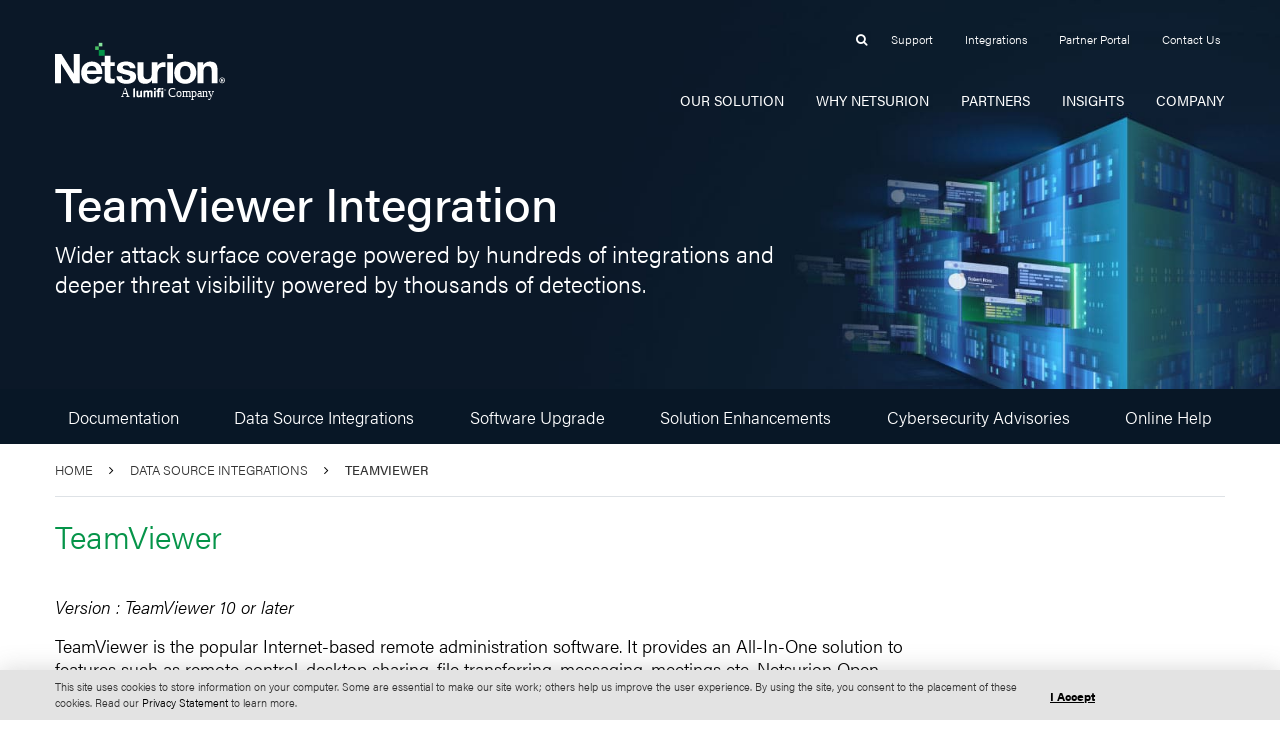

--- FILE ---
content_type: text/html; charset=UTF-8
request_url: https://www.netsurion.com/data-source-integrations/teamviewer
body_size: 18443
content:
<!DOCTYPE html>
<html lang="en-US">
<head>
	<meta charset="UTF-8" />
	<meta http-equiv="x-dns-prefetch-control" content="on">
	<link rel="preconnect" href="https://www.google.com">
	<link rel="preconnect" href="https://www.gstatic.com" crossorigin>
	<meta name="viewport" content="width=device-width, initial-scale=1" />
	<style>img:is([sizes="auto" i], [sizes^="auto," i]) { contain-intrinsic-size: 3000px 1500px }</style>
	<title>TeamViewer Integration | Netsurion</title>
<meta name="description" content="Netsurion Open XDR utilizes TeamViewer&#039;s reporting API to fetch connection reports from TeamViewer Management Console.">
<meta name="robots" content="index, follow, max-snippet:-1, max-image-preview:large, max-video-preview:-1">
<link rel="canonical" href="https://www.netsurion.com/data-source-integrations/teamviewer">
<meta property="og:url" content="https://www.netsurion.com/data-source-integrations/teamviewer">
<meta property="og:site_name" content="Netsurion">
<meta property="og:locale" content="en_US">
<meta property="og:type" content="article">
<meta property="article:author" content="https://www.facebook.com/Netsurion/">
<meta property="article:publisher" content="https://www.facebook.com/Netsurion/">
<meta property="og:title" content="TeamViewer Integration | Netsurion">
<meta property="og:description" content="Netsurion Open XDR utilizes TeamViewer&#039;s reporting API to fetch connection reports from TeamViewer Management Console.">
<meta property="og:image" content="/assets/content/uploads/thumb-default.jpg">
<meta property="og:image:secure_url" content="/assets/content/uploads/thumb-default.jpg">
<meta name="twitter:card" content="summary">
<meta name="twitter:site" content="@netsurion">
<meta name="twitter:creator" content="@netsurion">
<meta name="twitter:title" content="TeamViewer Integration | Netsurion">
<meta name="twitter:description" content="Netsurion Open XDR utilizes TeamViewer&#039;s reporting API to fetch connection reports from TeamViewer Management Console.">
<meta name="twitter:image" content="/assets/content/uploads/thumb-default.jpg">
<link rel='dns-prefetch' href='//cdn.jsdelivr.net' />
<link rel='dns-prefetch' href='//use.typekit.net' />
<style id='wp-block-paragraph-inline-css'>
.is-small-text{font-size:.875em}.is-regular-text{font-size:1em}.is-large-text{font-size:2.25em}.is-larger-text{font-size:3em}.has-drop-cap:not(:focus):first-letter{float:left;font-size:8.4em;font-style:normal;font-weight:100;line-height:.68;margin:.05em .1em 0 0;text-transform:uppercase}body.rtl .has-drop-cap:not(:focus):first-letter{float:none;margin-left:.1em}p.has-drop-cap.has-background{overflow:hidden}:root :where(p.has-background){padding:1.25em 2.375em}:where(p.has-text-color:not(.has-link-color)) a{color:inherit}p.has-text-align-left[style*="writing-mode:vertical-lr"],p.has-text-align-right[style*="writing-mode:vertical-rl"]{rotate:180deg}
</style>
<style id='wp-block-list-inline-css'>
ol,ul{box-sizing:border-box}:root :where(.wp-block-list.has-background){padding:1.25em 2.375em}
</style>
<style id='wp-block-post-content-inline-css'>
.wp-block-post-content{display:flow-root}
</style>
<style id='wp-block-group-inline-css'>
.wp-block-group{box-sizing:border-box}:where(.wp-block-group.wp-block-group-is-layout-constrained){position:relative}
</style>
<style id='wp-block-navigation-link-inline-css'>
.wp-block-navigation .wp-block-navigation-item__label{overflow-wrap:break-word}.wp-block-navigation .wp-block-navigation-item__description{display:none}.link-ui-tools{border-top:1px solid #f0f0f0;padding:8px}.link-ui-block-inserter{padding-top:8px}.link-ui-block-inserter__back{margin-left:8px;text-transform:uppercase}
</style>
<style id="wp-block-navigation-css">.wp-block-navigation{position:relative;--navigation-layout-justification-setting:flex-start;--navigation-layout-direction:row;--navigation-layout-wrap:wrap;--navigation-layout-justify:flex-start;--navigation-layout-align:center}.wp-block-navigation ul{margin-bottom:0;margin-left:0;margin-top:0;padding-left:0}.wp-block-navigation ul,.wp-block-navigation ul li{list-style:none;padding:0}.wp-block-navigation .wp-block-navigation-item{align-items:center;background-color:inherit;display:flex;position:relative}.wp-block-navigation .wp-block-navigation-item .wp-block-navigation__submenu-container:empty{display:none}.wp-block-navigation .wp-block-navigation-item__content{display:block}.wp-block-navigation .wp-block-navigation-item__content.wp-block-navigation-item__content{color:inherit}.wp-block-navigation.has-text-decoration-underline .wp-block-navigation-item__content,.wp-block-navigation.has-text-decoration-underline .wp-block-navigation-item__content:active,.wp-block-navigation.has-text-decoration-underline .wp-block-navigation-item__content:focus{text-decoration:underline}.wp-block-navigation.has-text-decoration-line-through .wp-block-navigation-item__content,.wp-block-navigation.has-text-decoration-line-through .wp-block-navigation-item__content:active,.wp-block-navigation.has-text-decoration-line-through .wp-block-navigation-item__content:focus{text-decoration:line-through}.wp-block-navigation :where(a),.wp-block-navigation :where(a:active),.wp-block-navigation :where(a:focus){text-decoration:none}.wp-block-navigation .wp-block-navigation__submenu-icon{align-self:center;background-color:inherit;border:none;color:currentColor;display:inline-block;font-size:inherit;height:.6em;line-height:0;margin-left:.25em;padding:0;width:.6em}.wp-block-navigation .wp-block-navigation__submenu-icon svg{display:inline-block;stroke:currentColor;height:inherit;margin-top:.075em;width:inherit}.wp-block-navigation.is-vertical{--navigation-layout-direction:column;--navigation-layout-justify:initial;--navigation-layout-align:flex-start}.wp-block-navigation.no-wrap{--navigation-layout-wrap:nowrap}.wp-block-navigation.items-justified-center{--navigation-layout-justification-setting:center;--navigation-layout-justify:center}.wp-block-navigation.items-justified-center.is-vertical{--navigation-layout-align:center}.wp-block-navigation.items-justified-right{--navigation-layout-justification-setting:flex-end;--navigation-layout-justify:flex-end}.wp-block-navigation.items-justified-right.is-vertical{--navigation-layout-align:flex-end}.wp-block-navigation.items-justified-space-between{--navigation-layout-justification-setting:space-between;--navigation-layout-justify:space-between}.wp-block-navigation .has-child .wp-block-navigation__submenu-container{align-items:normal;background-color:inherit;color:inherit;display:flex;flex-direction:column;height:0;left:-1px;opacity:0;overflow:hidden;position:absolute;top:100%;visibility:hidden;width:0;z-index:2}@media not (prefers-reduced-motion){.wp-block-navigation .has-child .wp-block-navigation__submenu-container{transition:opacity .1s linear}}.wp-block-navigation .has-child .wp-block-navigation__submenu-container>.wp-block-navigation-item>.wp-block-navigation-item__content{display:flex;flex-grow:1}.wp-block-navigation .has-child .wp-block-navigation__submenu-container>.wp-block-navigation-item>.wp-block-navigation-item__content .wp-block-navigation__submenu-icon{margin-left:auto;margin-right:0}.wp-block-navigation .has-child .wp-block-navigation__submenu-container .wp-block-navigation-item__content{margin:0}@media (min-width:782px){.wp-block-navigation .has-child .wp-block-navigation__submenu-container .wp-block-navigation__submenu-container{left:100%;top:-1px}.wp-block-navigation .has-child .wp-block-navigation__submenu-container .wp-block-navigation__submenu-container:before{background:#0000;content:"";display:block;height:100%;position:absolute;right:100%;width:.5em}.wp-block-navigation .has-child .wp-block-navigation__submenu-container .wp-block-navigation__submenu-icon{margin-right:.25em}.wp-block-navigation .has-child .wp-block-navigation__submenu-container .wp-block-navigation__submenu-icon svg{transform:rotate(-90deg)}}.wp-block-navigation .has-child .wp-block-navigation-submenu__toggle[aria-expanded=true]~.wp-block-navigation__submenu-container,.wp-block-navigation .has-child:not(.open-on-click):hover>.wp-block-navigation__submenu-container,.wp-block-navigation .has-child:not(.open-on-click):not(.open-on-hover-click):focus-within>.wp-block-navigation__submenu-container{height:auto;min-width:200px;opacity:1;overflow:visible;visibility:visible;width:auto}.wp-block-navigation.has-background .has-child .wp-block-navigation__submenu-container{left:0;top:100%}@media (min-width:782px){.wp-block-navigation.has-background .has-child .wp-block-navigation__submenu-container .wp-block-navigation__submenu-container{left:100%;top:0}}.wp-block-navigation-submenu{display:flex;position:relative}.wp-block-navigation-submenu .wp-block-navigation__submenu-icon svg{stroke:currentColor}button.wp-block-navigation-item__content{background-color:initial;border:none;color:currentColor;font-family:inherit;font-size:inherit;font-style:inherit;font-weight:inherit;letter-spacing:inherit;line-height:inherit;text-align:left;text-transform:inherit}.wp-block-navigation-submenu__toggle{cursor:pointer}.wp-block-navigation-item.open-on-click .wp-block-navigation-submenu__toggle{padding-left:0;padding-right:.85em}.wp-block-navigation-item.open-on-click .wp-block-navigation-submenu__toggle+.wp-block-navigation__submenu-icon{margin-left:-.6em;pointer-events:none}.wp-block-navigation-item.open-on-click button.wp-block-navigation-item__content:not(.wp-block-navigation-submenu__toggle){padding:0}.wp-block-navigation .wp-block-page-list,.wp-block-navigation__container,.wp-block-navigation__responsive-close,.wp-block-navigation__responsive-container,.wp-block-navigation__responsive-container-content,.wp-block-navigation__responsive-dialog{gap:inherit}:where(.wp-block-navigation.has-background .wp-block-navigation-item a:not(.wp-element-button)),:where(.wp-block-navigation.has-background .wp-block-navigation-submenu a:not(.wp-element-button)){padding:.5em 1em}:where(.wp-block-navigation .wp-block-navigation__submenu-container .wp-block-navigation-item a:not(.wp-element-button)),:where(.wp-block-navigation .wp-block-navigation__submenu-container .wp-block-navigation-submenu a:not(.wp-element-button)),:where(.wp-block-navigation .wp-block-navigation__submenu-container .wp-block-navigation-submenu button.wp-block-navigation-item__content),:where(.wp-block-navigation .wp-block-navigation__submenu-container .wp-block-pages-list__item button.wp-block-navigation-item__content){padding:.5em 1em}.wp-block-navigation.items-justified-right .wp-block-navigation__container .has-child .wp-block-navigation__submenu-container,.wp-block-navigation.items-justified-right .wp-block-page-list>.has-child .wp-block-navigation__submenu-container,.wp-block-navigation.items-justified-space-between .wp-block-page-list>.has-child:last-child .wp-block-navigation__submenu-container,.wp-block-navigation.items-justified-space-between>.wp-block-navigation__container>.has-child:last-child .wp-block-navigation__submenu-container{left:auto;right:0}.wp-block-navigation.items-justified-right .wp-block-navigation__container .has-child .wp-block-navigation__submenu-container .wp-block-navigation__submenu-container,.wp-block-navigation.items-justified-right .wp-block-page-list>.has-child .wp-block-navigation__submenu-container .wp-block-navigation__submenu-container,.wp-block-navigation.items-justified-space-between .wp-block-page-list>.has-child:last-child .wp-block-navigation__submenu-container .wp-block-navigation__submenu-container,.wp-block-navigation.items-justified-space-between>.wp-block-navigation__container>.has-child:last-child .wp-block-navigation__submenu-container .wp-block-navigation__submenu-container{left:-1px;right:-1px}@media (min-width:782px){.wp-block-navigation.items-justified-right .wp-block-navigation__container .has-child .wp-block-navigation__submenu-container .wp-block-navigation__submenu-container,.wp-block-navigation.items-justified-right .wp-block-page-list>.has-child .wp-block-navigation__submenu-container .wp-block-navigation__submenu-container,.wp-block-navigation.items-justified-space-between .wp-block-page-list>.has-child:last-child .wp-block-navigation__submenu-container .wp-block-navigation__submenu-container,.wp-block-navigation.items-justified-space-between>.wp-block-navigation__container>.has-child:last-child .wp-block-navigation__submenu-container .wp-block-navigation__submenu-container{left:auto;right:100%}}.wp-block-navigation:not(.has-background) .wp-block-navigation__submenu-container{background-color:#fff;border:1px solid #00000026}.wp-block-navigation.has-background .wp-block-navigation__submenu-container{background-color:inherit}.wp-block-navigation:not(.has-text-color) .wp-block-navigation__submenu-container{color:#000}.wp-block-navigation__container{align-items:var(--navigation-layout-align,initial);display:flex;flex-direction:var(--navigation-layout-direction,initial);flex-wrap:var(--navigation-layout-wrap,wrap);justify-content:var(--navigation-layout-justify,initial);list-style:none;margin:0;padding-left:0}.wp-block-navigation__container .is-responsive{display:none}.wp-block-navigation__container:only-child,.wp-block-page-list:only-child{flex-grow:1}@keyframes overlay-menu__fade-in-animation{0%{opacity:0;transform:translateY(.5em)}to{opacity:1;transform:translateY(0)}}.wp-block-navigation__responsive-container{bottom:0;display:none;left:0;position:fixed;right:0;top:0}.wp-block-navigation__responsive-container :where(.wp-block-navigation-item a){color:inherit}.wp-block-navigation__responsive-container .wp-block-navigation__responsive-container-content{align-items:var(--navigation-layout-align,initial);display:flex;flex-direction:var(--navigation-layout-direction,initial);flex-wrap:var(--navigation-layout-wrap,wrap);justify-content:var(--navigation-layout-justify,initial)}.wp-block-navigation__responsive-container:not(.is-menu-open.is-menu-open){background-color:inherit!important;color:inherit!important}.wp-block-navigation__responsive-container.is-menu-open{background-color:inherit;display:flex;flex-direction:column;overflow:auto;padding:clamp(1rem,var(--wp--style--root--padding-top),20rem) clamp(1rem,var(--wp--style--root--padding-right),20rem) clamp(1rem,var(--wp--style--root--padding-bottom),20rem) clamp(1rem,var(--wp--style--root--padding-left),20rem);z-index:100000}@media not (prefers-reduced-motion){.wp-block-navigation__responsive-container.is-menu-open{animation:overlay-menu__fade-in-animation .1s ease-out;animation-fill-mode:forwards}}.wp-block-navigation__responsive-container.is-menu-open .wp-block-navigation__responsive-container-content{align-items:var(--navigation-layout-justification-setting,inherit);display:flex;flex-direction:column;flex-wrap:nowrap;overflow:visible;padding-top:calc(2rem + 24px)}.wp-block-navigation__responsive-container.is-menu-open .wp-block-navigation__responsive-container-content,.wp-block-navigation__responsive-container.is-menu-open .wp-block-navigation__responsive-container-content .wp-block-navigation__container,.wp-block-navigation__responsive-container.is-menu-open .wp-block-navigation__responsive-container-content .wp-block-page-list{justify-content:flex-start}.wp-block-navigation__responsive-container.is-menu-open .wp-block-navigation__responsive-container-content .wp-block-navigation__submenu-icon{display:none}.wp-block-navigation__responsive-container.is-menu-open .wp-block-navigation__responsive-container-content .has-child .wp-block-navigation__submenu-container{border:none;height:auto;min-width:200px;opacity:1;overflow:initial;padding-left:2rem;padding-right:2rem;position:static;visibility:visible;width:auto}.wp-block-navigation__responsive-container.is-menu-open .wp-block-navigation__responsive-container-content .wp-block-navigation__container,.wp-block-navigation__responsive-container.is-menu-open .wp-block-navigation__responsive-container-content .wp-block-navigation__submenu-container{gap:inherit}.wp-block-navigation__responsive-container.is-menu-open .wp-block-navigation__responsive-container-content .wp-block-navigation__submenu-container{padding-top:var(--wp--style--block-gap,2em)}.wp-block-navigation__responsive-container.is-menu-open .wp-block-navigation__responsive-container-content .wp-block-navigation-item__content{padding:0}.wp-block-navigation__responsive-container.is-menu-open .wp-block-navigation__responsive-container-content .wp-block-navigation-item,.wp-block-navigation__responsive-container.is-menu-open .wp-block-navigation__responsive-container-content .wp-block-navigation__container,.wp-block-navigation__responsive-container.is-menu-open .wp-block-navigation__responsive-container-content .wp-block-page-list{align-items:var(--navigation-layout-justification-setting,initial);display:flex;flex-direction:column}.wp-block-navigation__responsive-container.is-menu-open .wp-block-navigation-item,.wp-block-navigation__responsive-container.is-menu-open .wp-block-navigation-item .wp-block-navigation__submenu-container,.wp-block-navigation__responsive-container.is-menu-open .wp-block-navigation__container,.wp-block-navigation__responsive-container.is-menu-open .wp-block-page-list{background:#0000!important;color:inherit!important}.wp-block-navigation__responsive-container.is-menu-open .wp-block-navigation__submenu-container.wp-block-navigation__submenu-container.wp-block-navigation__submenu-container.wp-block-navigation__submenu-container{left:auto;right:auto}@media (min-width:600px){.wp-block-navigation__responsive-container:not(.hidden-by-default):not(.is-menu-open){background-color:inherit;display:block;position:relative;width:100%;z-index:auto}.wp-block-navigation__responsive-container:not(.hidden-by-default):not(.is-menu-open) .wp-block-navigation__responsive-container-close{display:none}.wp-block-navigation__responsive-container.is-menu-open .wp-block-navigation__submenu-container.wp-block-navigation__submenu-container.wp-block-navigation__submenu-container.wp-block-navigation__submenu-container{left:0}}.wp-block-navigation:not(.has-background) .wp-block-navigation__responsive-container.is-menu-open{background-color:#fff}.wp-block-navigation:not(.has-text-color) .wp-block-navigation__responsive-container.is-menu-open{color:#000}.wp-block-navigation__toggle_button_label{font-size:1rem;font-weight:700}.wp-block-navigation__responsive-container-close,.wp-block-navigation__responsive-container-open{background:#0000;border:none;color:currentColor;cursor:pointer;margin:0;padding:0;text-transform:inherit;vertical-align:middle}.wp-block-navigation__responsive-container-close svg,.wp-block-navigation__responsive-container-open svg{fill:currentColor;display:block;height:24px;pointer-events:none;width:24px}.wp-block-navigation__responsive-container-open{display:flex}.wp-block-navigation__responsive-container-open.wp-block-navigation__responsive-container-open.wp-block-navigation__responsive-container-open{font-family:inherit;font-size:inherit;font-weight:inherit}@media (min-width:600px){.wp-block-navigation__responsive-container-open:not(.always-shown){display:none}}.wp-block-navigation__responsive-container-close{position:absolute;right:0;top:0;z-index:2}.wp-block-navigation__responsive-container-close.wp-block-navigation__responsive-container-close.wp-block-navigation__responsive-container-close{font-family:inherit;font-size:inherit;font-weight:inherit}.wp-block-navigation__responsive-close{width:100%}.has-modal-open .wp-block-navigation__responsive-close{margin-left:auto;margin-right:auto;max-width:var(--wp--style--global--wide-size,100%)}.wp-block-navigation__responsive-close:focus{outline:none}.is-menu-open .wp-block-navigation__responsive-close,.is-menu-open .wp-block-navigation__responsive-container-content,.is-menu-open .wp-block-navigation__responsive-dialog{box-sizing:border-box}.wp-block-navigation__responsive-dialog{position:relative}.has-modal-open .admin-bar .is-menu-open .wp-block-navigation__responsive-dialog{margin-top:46px}@media (min-width:782px){.has-modal-open .admin-bar .is-menu-open .wp-block-navigation__responsive-dialog{margin-top:32px}}html.has-modal-open{overflow:hidden}</style>
<link rel="stylesheet" id="typekit-fonts-css" media="print" href="https://use.typekit.net/qny6wqq.css?ver=ns-1" onload="this.media='all'"/>
<link rel='stylesheet' id='bootstrap-css' href='https://cdn.jsdelivr.net/npm/bootstrap@5.1.3/dist/css/bootstrap.min.css?ver=sha384-1BmE4kWBq78iYhFldvKuhfTAU6auU8tT94WrHftjDbrCEXSU1oBoqyl2QvZ6jIW3' media='all' / integrity="sha384-1BmE4kWBq78iYhFldvKuhfTAU6auU8tT94WrHftjDbrCEXSU1oBoqyl2QvZ6jIW3" crossorigin="anonymous" async>
<link rel='stylesheet' id='styles-css' href='https://www.netsurion.com/assets/content/themes/netsuriontheme/dist/css/styles.css?ver=1702059643' media='all' />
<style id='wp-block-library-inline-css'>
:root{--wp-admin-theme-color:#007cba;--wp-admin-theme-color--rgb:0,124,186;--wp-admin-theme-color-darker-10:#006ba1;--wp-admin-theme-color-darker-10--rgb:0,107,161;--wp-admin-theme-color-darker-20:#005a87;--wp-admin-theme-color-darker-20--rgb:0,90,135;--wp-admin-border-width-focus:2px;--wp-block-synced-color:#7a00df;--wp-block-synced-color--rgb:122,0,223;--wp-bound-block-color:var(--wp-block-synced-color)}@media (min-resolution:192dpi){:root{--wp-admin-border-width-focus:1.5px}}.wp-element-button{cursor:pointer}:root{--wp--preset--font-size--normal:16px;--wp--preset--font-size--huge:42px}:root .has-very-light-gray-background-color{background-color:#eee}:root .has-very-dark-gray-background-color{background-color:#313131}:root .has-very-light-gray-color{color:#eee}:root .has-very-dark-gray-color{color:#313131}:root .has-vivid-green-cyan-to-vivid-cyan-blue-gradient-background{background:linear-gradient(135deg,#00d084,#0693e3)}:root .has-purple-crush-gradient-background{background:linear-gradient(135deg,#34e2e4,#4721fb 50%,#ab1dfe)}:root .has-hazy-dawn-gradient-background{background:linear-gradient(135deg,#faaca8,#dad0ec)}:root .has-subdued-olive-gradient-background{background:linear-gradient(135deg,#fafae1,#67a671)}:root .has-atomic-cream-gradient-background{background:linear-gradient(135deg,#fdd79a,#004a59)}:root .has-nightshade-gradient-background{background:linear-gradient(135deg,#330968,#31cdcf)}:root .has-midnight-gradient-background{background:linear-gradient(135deg,#020381,#2874fc)}.has-regular-font-size{font-size:1em}.has-larger-font-size{font-size:2.625em}.has-normal-font-size{font-size:var(--wp--preset--font-size--normal)}.has-huge-font-size{font-size:var(--wp--preset--font-size--huge)}.has-text-align-center{text-align:center}.has-text-align-left{text-align:left}.has-text-align-right{text-align:right}#end-resizable-editor-section{display:none}.aligncenter{clear:both}.items-justified-left{justify-content:flex-start}.items-justified-center{justify-content:center}.items-justified-right{justify-content:flex-end}.items-justified-space-between{justify-content:space-between}.screen-reader-text{border:0;clip-path:inset(50%);height:1px;margin:-1px;overflow:hidden;padding:0;position:absolute;width:1px;word-wrap:normal!important}.screen-reader-text:focus{background-color:#ddd;clip-path:none;color:#444;display:block;font-size:1em;height:auto;left:5px;line-height:normal;padding:15px 23px 14px;text-decoration:none;top:5px;width:auto;z-index:100000}html :where(.has-border-color){border-style:solid}html :where([style*=border-top-color]){border-top-style:solid}html :where([style*=border-right-color]){border-right-style:solid}html :where([style*=border-bottom-color]){border-bottom-style:solid}html :where([style*=border-left-color]){border-left-style:solid}html :where([style*=border-width]){border-style:solid}html :where([style*=border-top-width]){border-top-style:solid}html :where([style*=border-right-width]){border-right-style:solid}html :where([style*=border-bottom-width]){border-bottom-style:solid}html :where([style*=border-left-width]){border-left-style:solid}html :where(img[class*=wp-image-]){height:auto;max-width:100%}:where(figure){margin:0 0 1em}html :where(.is-position-sticky){--wp-admin--admin-bar--position-offset:var(--wp-admin--admin-bar--height,0px)}@media screen and (max-width:600px){html :where(.is-position-sticky){--wp-admin--admin-bar--position-offset:0px}}
</style>
<style id='global-styles-inline-css'>
:root{--wp--preset--aspect-ratio--square: 1;--wp--preset--aspect-ratio--4-3: 4/3;--wp--preset--aspect-ratio--3-4: 3/4;--wp--preset--aspect-ratio--3-2: 3/2;--wp--preset--aspect-ratio--2-3: 2/3;--wp--preset--aspect-ratio--16-9: 16/9;--wp--preset--aspect-ratio--9-16: 9/16;--wp--preset--color--black: #000000;--wp--preset--color--cyan-bluish-gray: #abb8c3;--wp--preset--color--white: #ffffff;--wp--preset--color--pale-pink: #f78da7;--wp--preset--color--vivid-red: #cf2e2e;--wp--preset--color--luminous-vivid-orange: #ff6900;--wp--preset--color--luminous-vivid-amber: #fcb900;--wp--preset--color--light-green-cyan: #7bdcb5;--wp--preset--color--vivid-green-cyan: #00d084;--wp--preset--color--pale-cyan-blue: #8ed1fc;--wp--preset--color--vivid-cyan-blue: #0693e3;--wp--preset--color--vivid-purple: #9b51e0;--wp--preset--color--netsurion-dark-green: #059449;--wp--preset--color--netsurion-green: #47BF61;--wp--preset--color--netsurion-med-green: #47bf61;--wp--preset--color--netsurion-light-green: #87e49d;--wp--preset--color--netsurion-teal: #5cb8b2;--wp--preset--color--netsurion-dark-blue: #081726;--wp--preset--color--netsurion-steel-blue: #1d3145;--wp--preset--color--netsurion-heading-blue: #182552;--wp--preset--color--netsurion-light-blue: #003366;--wp--preset--color--netsurion-teal-text: #3cb4e5;--wp--preset--color--netsurion-alice-blue: #d9e7f6;--wp--preset--color--link-color: #099ecc;--wp--preset--color--link-color-hover: #007ca2;--wp--preset--color--netsurion-orange-text: #f78d2d;--wp--preset--color--netsurion-light-grey: #f5f4f9;--wp--preset--color--netsurion-grey-border: #cbcbcb;--wp--preset--color--netsurion-light-grey-text: #b2b7b5;--wp--preset--color--netsurion-grey: #363636;--wp--preset--gradient--vivid-cyan-blue-to-vivid-purple: linear-gradient(135deg,rgba(6,147,227,1) 0%,rgb(155,81,224) 100%);--wp--preset--gradient--light-green-cyan-to-vivid-green-cyan: linear-gradient(135deg,rgb(122,220,180) 0%,rgb(0,208,130) 100%);--wp--preset--gradient--luminous-vivid-amber-to-luminous-vivid-orange: linear-gradient(135deg,rgba(252,185,0,1) 0%,rgba(255,105,0,1) 100%);--wp--preset--gradient--luminous-vivid-orange-to-vivid-red: linear-gradient(135deg,rgba(255,105,0,1) 0%,rgb(207,46,46) 100%);--wp--preset--gradient--very-light-gray-to-cyan-bluish-gray: linear-gradient(135deg,rgb(238,238,238) 0%,rgb(169,184,195) 100%);--wp--preset--gradient--cool-to-warm-spectrum: linear-gradient(135deg,rgb(74,234,220) 0%,rgb(151,120,209) 20%,rgb(207,42,186) 40%,rgb(238,44,130) 60%,rgb(251,105,98) 80%,rgb(254,248,76) 100%);--wp--preset--gradient--blush-light-purple: linear-gradient(135deg,rgb(255,206,236) 0%,rgb(152,150,240) 100%);--wp--preset--gradient--blush-bordeaux: linear-gradient(135deg,rgb(254,205,165) 0%,rgb(254,45,45) 50%,rgb(107,0,62) 100%);--wp--preset--gradient--luminous-dusk: linear-gradient(135deg,rgb(255,203,112) 0%,rgb(199,81,192) 50%,rgb(65,88,208) 100%);--wp--preset--gradient--pale-ocean: linear-gradient(135deg,rgb(255,245,203) 0%,rgb(182,227,212) 50%,rgb(51,167,181) 100%);--wp--preset--gradient--electric-grass: linear-gradient(135deg,rgb(202,248,128) 0%,rgb(113,206,126) 100%);--wp--preset--gradient--midnight: linear-gradient(135deg,rgb(2,3,129) 0%,rgb(40,116,252) 100%);--wp--preset--font-size--small: 13px;--wp--preset--font-size--medium: 20px;--wp--preset--font-size--large: 36px;--wp--preset--font-size--x-large: 42px;--wp--preset--font-family--system-font: -apple-system, BlinkMacSystemFont, 'Segoe UI', Roboto, Oxygen-Sans, Ubuntu, Cantarell, 'Helvetica Neue', sans-serif;--wp--preset--font-family--acumin-pro: 'acumin-pro', sans-serif;--wp--preset--font-family--courier-new: 'Courier New', monospace;--wp--preset--spacing--20: 0.44rem;--wp--preset--spacing--30: 0.67rem;--wp--preset--spacing--40: 1rem;--wp--preset--spacing--50: 1.5rem;--wp--preset--spacing--60: 2.25rem;--wp--preset--spacing--70: 3.38rem;--wp--preset--spacing--80: 5.06rem;--wp--preset--shadow--natural: 6px 6px 9px rgba(0, 0, 0, 0.2);--wp--preset--shadow--deep: 12px 12px 50px rgba(0, 0, 0, 0.4);--wp--preset--shadow--sharp: 6px 6px 0px rgba(0, 0, 0, 0.2);--wp--preset--shadow--outlined: 6px 6px 0px -3px rgba(255, 255, 255, 1), 6px 6px rgba(0, 0, 0, 1);--wp--preset--shadow--crisp: 6px 6px 0px rgba(0, 0, 0, 1);}.wp-block-generateblocks-container{--wp--preset--color--netsurion-dark-green: #059449;--wp--preset--color--netsurion-green: #47BF61;--wp--preset--color--netsurion-med-green: #47bf61;--wp--preset--color--netsurion-light-green: #87e49d;--wp--preset--color--netsurion-teal: #5cb8b2;--wp--preset--color--netsurion-dark-blue: #081726;--wp--preset--color--netsurion-steel-blue: #1d3145;--wp--preset--color--netsurion-heading-blue: #182552;--wp--preset--color--netsurion-light-blue: #003366;--wp--preset--color--netsurion-teal-text: #3cb4e5;--wp--preset--color--netsurion-alice-blue: #d9e7f6;--wp--preset--color--link-color: #099ecc;--wp--preset--color--link-color-hover: #007ca2;--wp--preset--color--netsurion-orange-text: #f78d2d;--wp--preset--color--netsurion-light-grey: #f5f4f9;--wp--preset--color--netsurion-grey-border: #cbcbcb;--wp--preset--color--netsurion-light-grey-text: #b2b7b5;--wp--preset--color--netsurion-grey: #363636;}:where(body) { margin: 0; }.wp-site-blocks > .alignleft { float: left; margin-right: 2em; }.wp-site-blocks > .alignright { float: right; margin-left: 2em; }.wp-site-blocks > .aligncenter { justify-content: center; margin-left: auto; margin-right: auto; }:where(.wp-site-blocks) > * { margin-block-start: 1.5rem; margin-block-end: 0; }:where(.wp-site-blocks) > :first-child { margin-block-start: 0; }:where(.wp-site-blocks) > :last-child { margin-block-end: 0; }:root { --wp--style--block-gap: 1.5rem; }:root :where(.is-layout-flow) > :first-child{margin-block-start: 0;}:root :where(.is-layout-flow) > :last-child{margin-block-end: 0;}:root :where(.is-layout-flow) > *{margin-block-start: 1.5rem;margin-block-end: 0;}:root :where(.is-layout-constrained) > :first-child{margin-block-start: 0;}:root :where(.is-layout-constrained) > :last-child{margin-block-end: 0;}:root :where(.is-layout-constrained) > *{margin-block-start: 1.5rem;margin-block-end: 0;}:root :where(.is-layout-flex){gap: 1.5rem;}:root :where(.is-layout-grid){gap: 1.5rem;}.is-layout-flow > .alignleft{float: left;margin-inline-start: 0;margin-inline-end: 2em;}.is-layout-flow > .alignright{float: right;margin-inline-start: 2em;margin-inline-end: 0;}.is-layout-flow > .aligncenter{margin-left: auto !important;margin-right: auto !important;}.is-layout-constrained > .alignleft{float: left;margin-inline-start: 0;margin-inline-end: 2em;}.is-layout-constrained > .alignright{float: right;margin-inline-start: 2em;margin-inline-end: 0;}.is-layout-constrained > .aligncenter{margin-left: auto !important;margin-right: auto !important;}.is-layout-constrained > :where(:not(.alignleft):not(.alignright):not(.alignfull)){margin-left: auto !important;margin-right: auto !important;}body .is-layout-flex{display: flex;}.is-layout-flex{flex-wrap: wrap;align-items: center;}.is-layout-flex > :is(*, div){margin: 0;}body .is-layout-grid{display: grid;}.is-layout-grid > :is(*, div){margin: 0;}body{padding-top: 0px;padding-right: 0px;padding-bottom: 0px;padding-left: 0px;}a:where(:not(.wp-element-button)){text-decoration: underline;}:root :where(.wp-element-button, .wp-block-button__link){background-color: #32373c;border-width: 0;color: #fff;font-family: inherit;font-size: inherit;line-height: inherit;padding: calc(0.667em + 2px) calc(1.333em + 2px);text-decoration: none;}.has-black-color{color: var(--wp--preset--color--black) !important;}.has-cyan-bluish-gray-color{color: var(--wp--preset--color--cyan-bluish-gray) !important;}.has-white-color{color: var(--wp--preset--color--white) !important;}.has-pale-pink-color{color: var(--wp--preset--color--pale-pink) !important;}.has-vivid-red-color{color: var(--wp--preset--color--vivid-red) !important;}.has-luminous-vivid-orange-color{color: var(--wp--preset--color--luminous-vivid-orange) !important;}.has-luminous-vivid-amber-color{color: var(--wp--preset--color--luminous-vivid-amber) !important;}.has-light-green-cyan-color{color: var(--wp--preset--color--light-green-cyan) !important;}.has-vivid-green-cyan-color{color: var(--wp--preset--color--vivid-green-cyan) !important;}.has-pale-cyan-blue-color{color: var(--wp--preset--color--pale-cyan-blue) !important;}.has-vivid-cyan-blue-color{color: var(--wp--preset--color--vivid-cyan-blue) !important;}.has-vivid-purple-color{color: var(--wp--preset--color--vivid-purple) !important;}.has-netsurion-dark-green-color{color: var(--wp--preset--color--netsurion-dark-green) !important;}.has-netsurion-green-color{color: var(--wp--preset--color--netsurion-green) !important;}.has-netsurion-med-green-color{color: var(--wp--preset--color--netsurion-med-green) !important;}.has-netsurion-light-green-color{color: var(--wp--preset--color--netsurion-light-green) !important;}.has-netsurion-teal-color{color: var(--wp--preset--color--netsurion-teal) !important;}.has-netsurion-dark-blue-color{color: var(--wp--preset--color--netsurion-dark-blue) !important;}.has-netsurion-steel-blue-color{color: var(--wp--preset--color--netsurion-steel-blue) !important;}.has-netsurion-heading-blue-color{color: var(--wp--preset--color--netsurion-heading-blue) !important;}.has-netsurion-light-blue-color{color: var(--wp--preset--color--netsurion-light-blue) !important;}.has-netsurion-teal-text-color{color: var(--wp--preset--color--netsurion-teal-text) !important;}.has-netsurion-alice-blue-color{color: var(--wp--preset--color--netsurion-alice-blue) !important;}.has-link-color-color{color: var(--wp--preset--color--link-color) !important;}.has-link-color-hover-color{color: var(--wp--preset--color--link-color-hover) !important;}.has-netsurion-orange-text-color{color: var(--wp--preset--color--netsurion-orange-text) !important;}.has-netsurion-light-grey-color{color: var(--wp--preset--color--netsurion-light-grey) !important;}.has-netsurion-grey-border-color{color: var(--wp--preset--color--netsurion-grey-border) !important;}.has-netsurion-light-grey-text-color{color: var(--wp--preset--color--netsurion-light-grey-text) !important;}.has-netsurion-grey-color{color: var(--wp--preset--color--netsurion-grey) !important;}.has-black-background-color{background-color: var(--wp--preset--color--black) !important;}.has-cyan-bluish-gray-background-color{background-color: var(--wp--preset--color--cyan-bluish-gray) !important;}.has-white-background-color{background-color: var(--wp--preset--color--white) !important;}.has-pale-pink-background-color{background-color: var(--wp--preset--color--pale-pink) !important;}.has-vivid-red-background-color{background-color: var(--wp--preset--color--vivid-red) !important;}.has-luminous-vivid-orange-background-color{background-color: var(--wp--preset--color--luminous-vivid-orange) !important;}.has-luminous-vivid-amber-background-color{background-color: var(--wp--preset--color--luminous-vivid-amber) !important;}.has-light-green-cyan-background-color{background-color: var(--wp--preset--color--light-green-cyan) !important;}.has-vivid-green-cyan-background-color{background-color: var(--wp--preset--color--vivid-green-cyan) !important;}.has-pale-cyan-blue-background-color{background-color: var(--wp--preset--color--pale-cyan-blue) !important;}.has-vivid-cyan-blue-background-color{background-color: var(--wp--preset--color--vivid-cyan-blue) !important;}.has-vivid-purple-background-color{background-color: var(--wp--preset--color--vivid-purple) !important;}.has-netsurion-dark-green-background-color{background-color: var(--wp--preset--color--netsurion-dark-green) !important;}.has-netsurion-green-background-color{background-color: var(--wp--preset--color--netsurion-green) !important;}.has-netsurion-med-green-background-color{background-color: var(--wp--preset--color--netsurion-med-green) !important;}.has-netsurion-light-green-background-color{background-color: var(--wp--preset--color--netsurion-light-green) !important;}.has-netsurion-teal-background-color{background-color: var(--wp--preset--color--netsurion-teal) !important;}.has-netsurion-dark-blue-background-color{background-color: var(--wp--preset--color--netsurion-dark-blue) !important;}.has-netsurion-steel-blue-background-color{background-color: var(--wp--preset--color--netsurion-steel-blue) !important;}.has-netsurion-heading-blue-background-color{background-color: var(--wp--preset--color--netsurion-heading-blue) !important;}.has-netsurion-light-blue-background-color{background-color: var(--wp--preset--color--netsurion-light-blue) !important;}.has-netsurion-teal-text-background-color{background-color: var(--wp--preset--color--netsurion-teal-text) !important;}.has-netsurion-alice-blue-background-color{background-color: var(--wp--preset--color--netsurion-alice-blue) !important;}.has-link-color-background-color{background-color: var(--wp--preset--color--link-color) !important;}.has-link-color-hover-background-color{background-color: var(--wp--preset--color--link-color-hover) !important;}.has-netsurion-orange-text-background-color{background-color: var(--wp--preset--color--netsurion-orange-text) !important;}.has-netsurion-light-grey-background-color{background-color: var(--wp--preset--color--netsurion-light-grey) !important;}.has-netsurion-grey-border-background-color{background-color: var(--wp--preset--color--netsurion-grey-border) !important;}.has-netsurion-light-grey-text-background-color{background-color: var(--wp--preset--color--netsurion-light-grey-text) !important;}.has-netsurion-grey-background-color{background-color: var(--wp--preset--color--netsurion-grey) !important;}.has-black-border-color{border-color: var(--wp--preset--color--black) !important;}.has-cyan-bluish-gray-border-color{border-color: var(--wp--preset--color--cyan-bluish-gray) !important;}.has-white-border-color{border-color: var(--wp--preset--color--white) !important;}.has-pale-pink-border-color{border-color: var(--wp--preset--color--pale-pink) !important;}.has-vivid-red-border-color{border-color: var(--wp--preset--color--vivid-red) !important;}.has-luminous-vivid-orange-border-color{border-color: var(--wp--preset--color--luminous-vivid-orange) !important;}.has-luminous-vivid-amber-border-color{border-color: var(--wp--preset--color--luminous-vivid-amber) !important;}.has-light-green-cyan-border-color{border-color: var(--wp--preset--color--light-green-cyan) !important;}.has-vivid-green-cyan-border-color{border-color: var(--wp--preset--color--vivid-green-cyan) !important;}.has-pale-cyan-blue-border-color{border-color: var(--wp--preset--color--pale-cyan-blue) !important;}.has-vivid-cyan-blue-border-color{border-color: var(--wp--preset--color--vivid-cyan-blue) !important;}.has-vivid-purple-border-color{border-color: var(--wp--preset--color--vivid-purple) !important;}.has-netsurion-dark-green-border-color{border-color: var(--wp--preset--color--netsurion-dark-green) !important;}.has-netsurion-green-border-color{border-color: var(--wp--preset--color--netsurion-green) !important;}.has-netsurion-med-green-border-color{border-color: var(--wp--preset--color--netsurion-med-green) !important;}.has-netsurion-light-green-border-color{border-color: var(--wp--preset--color--netsurion-light-green) !important;}.has-netsurion-teal-border-color{border-color: var(--wp--preset--color--netsurion-teal) !important;}.has-netsurion-dark-blue-border-color{border-color: var(--wp--preset--color--netsurion-dark-blue) !important;}.has-netsurion-steel-blue-border-color{border-color: var(--wp--preset--color--netsurion-steel-blue) !important;}.has-netsurion-heading-blue-border-color{border-color: var(--wp--preset--color--netsurion-heading-blue) !important;}.has-netsurion-light-blue-border-color{border-color: var(--wp--preset--color--netsurion-light-blue) !important;}.has-netsurion-teal-text-border-color{border-color: var(--wp--preset--color--netsurion-teal-text) !important;}.has-netsurion-alice-blue-border-color{border-color: var(--wp--preset--color--netsurion-alice-blue) !important;}.has-link-color-border-color{border-color: var(--wp--preset--color--link-color) !important;}.has-link-color-hover-border-color{border-color: var(--wp--preset--color--link-color-hover) !important;}.has-netsurion-orange-text-border-color{border-color: var(--wp--preset--color--netsurion-orange-text) !important;}.has-netsurion-light-grey-border-color{border-color: var(--wp--preset--color--netsurion-light-grey) !important;}.has-netsurion-grey-border-border-color{border-color: var(--wp--preset--color--netsurion-grey-border) !important;}.has-netsurion-light-grey-text-border-color{border-color: var(--wp--preset--color--netsurion-light-grey-text) !important;}.has-netsurion-grey-border-color{border-color: var(--wp--preset--color--netsurion-grey) !important;}.has-vivid-cyan-blue-to-vivid-purple-gradient-background{background: var(--wp--preset--gradient--vivid-cyan-blue-to-vivid-purple) !important;}.has-light-green-cyan-to-vivid-green-cyan-gradient-background{background: var(--wp--preset--gradient--light-green-cyan-to-vivid-green-cyan) !important;}.has-luminous-vivid-amber-to-luminous-vivid-orange-gradient-background{background: var(--wp--preset--gradient--luminous-vivid-amber-to-luminous-vivid-orange) !important;}.has-luminous-vivid-orange-to-vivid-red-gradient-background{background: var(--wp--preset--gradient--luminous-vivid-orange-to-vivid-red) !important;}.has-very-light-gray-to-cyan-bluish-gray-gradient-background{background: var(--wp--preset--gradient--very-light-gray-to-cyan-bluish-gray) !important;}.has-cool-to-warm-spectrum-gradient-background{background: var(--wp--preset--gradient--cool-to-warm-spectrum) !important;}.has-blush-light-purple-gradient-background{background: var(--wp--preset--gradient--blush-light-purple) !important;}.has-blush-bordeaux-gradient-background{background: var(--wp--preset--gradient--blush-bordeaux) !important;}.has-luminous-dusk-gradient-background{background: var(--wp--preset--gradient--luminous-dusk) !important;}.has-pale-ocean-gradient-background{background: var(--wp--preset--gradient--pale-ocean) !important;}.has-electric-grass-gradient-background{background: var(--wp--preset--gradient--electric-grass) !important;}.has-midnight-gradient-background{background: var(--wp--preset--gradient--midnight) !important;}.has-small-font-size{font-size: var(--wp--preset--font-size--small) !important;}.has-medium-font-size{font-size: var(--wp--preset--font-size--medium) !important;}.has-large-font-size{font-size: var(--wp--preset--font-size--large) !important;}.has-x-large-font-size{font-size: var(--wp--preset--font-size--x-large) !important;}.has-system-font-font-family{font-family: var(--wp--preset--font-family--system-font) !important;}.has-acumin-pro-font-family{font-family: var(--wp--preset--font-family--acumin-pro) !important;}.has-courier-new-font-family{font-family: var(--wp--preset--font-family--courier-new) !important;}.wp-block-generateblocks-container.has-netsurion-dark-green-color{color: var(--wp--preset--color--netsurion-dark-green) !important;}.wp-block-generateblocks-container.has-netsurion-green-color{color: var(--wp--preset--color--netsurion-green) !important;}.wp-block-generateblocks-container.has-netsurion-med-green-color{color: var(--wp--preset--color--netsurion-med-green) !important;}.wp-block-generateblocks-container.has-netsurion-light-green-color{color: var(--wp--preset--color--netsurion-light-green) !important;}.wp-block-generateblocks-container.has-netsurion-teal-color{color: var(--wp--preset--color--netsurion-teal) !important;}.wp-block-generateblocks-container.has-netsurion-dark-blue-color{color: var(--wp--preset--color--netsurion-dark-blue) !important;}.wp-block-generateblocks-container.has-netsurion-steel-blue-color{color: var(--wp--preset--color--netsurion-steel-blue) !important;}.wp-block-generateblocks-container.has-netsurion-heading-blue-color{color: var(--wp--preset--color--netsurion-heading-blue) !important;}.wp-block-generateblocks-container.has-netsurion-light-blue-color{color: var(--wp--preset--color--netsurion-light-blue) !important;}.wp-block-generateblocks-container.has-netsurion-teal-text-color{color: var(--wp--preset--color--netsurion-teal-text) !important;}.wp-block-generateblocks-container.has-netsurion-alice-blue-color{color: var(--wp--preset--color--netsurion-alice-blue) !important;}.wp-block-generateblocks-container.has-link-color-color{color: var(--wp--preset--color--link-color) !important;}.wp-block-generateblocks-container.has-link-color-hover-color{color: var(--wp--preset--color--link-color-hover) !important;}.wp-block-generateblocks-container.has-netsurion-orange-text-color{color: var(--wp--preset--color--netsurion-orange-text) !important;}.wp-block-generateblocks-container.has-netsurion-light-grey-color{color: var(--wp--preset--color--netsurion-light-grey) !important;}.wp-block-generateblocks-container.has-netsurion-grey-border-color{color: var(--wp--preset--color--netsurion-grey-border) !important;}.wp-block-generateblocks-container.has-netsurion-light-grey-text-color{color: var(--wp--preset--color--netsurion-light-grey-text) !important;}.wp-block-generateblocks-container.has-netsurion-grey-color{color: var(--wp--preset--color--netsurion-grey) !important;}.wp-block-generateblocks-container.has-netsurion-dark-green-background-color{background-color: var(--wp--preset--color--netsurion-dark-green) !important;}.wp-block-generateblocks-container.has-netsurion-green-background-color{background-color: var(--wp--preset--color--netsurion-green) !important;}.wp-block-generateblocks-container.has-netsurion-med-green-background-color{background-color: var(--wp--preset--color--netsurion-med-green) !important;}.wp-block-generateblocks-container.has-netsurion-light-green-background-color{background-color: var(--wp--preset--color--netsurion-light-green) !important;}.wp-block-generateblocks-container.has-netsurion-teal-background-color{background-color: var(--wp--preset--color--netsurion-teal) !important;}.wp-block-generateblocks-container.has-netsurion-dark-blue-background-color{background-color: var(--wp--preset--color--netsurion-dark-blue) !important;}.wp-block-generateblocks-container.has-netsurion-steel-blue-background-color{background-color: var(--wp--preset--color--netsurion-steel-blue) !important;}.wp-block-generateblocks-container.has-netsurion-heading-blue-background-color{background-color: var(--wp--preset--color--netsurion-heading-blue) !important;}.wp-block-generateblocks-container.has-netsurion-light-blue-background-color{background-color: var(--wp--preset--color--netsurion-light-blue) !important;}.wp-block-generateblocks-container.has-netsurion-teal-text-background-color{background-color: var(--wp--preset--color--netsurion-teal-text) !important;}.wp-block-generateblocks-container.has-netsurion-alice-blue-background-color{background-color: var(--wp--preset--color--netsurion-alice-blue) !important;}.wp-block-generateblocks-container.has-link-color-background-color{background-color: var(--wp--preset--color--link-color) !important;}.wp-block-generateblocks-container.has-link-color-hover-background-color{background-color: var(--wp--preset--color--link-color-hover) !important;}.wp-block-generateblocks-container.has-netsurion-orange-text-background-color{background-color: var(--wp--preset--color--netsurion-orange-text) !important;}.wp-block-generateblocks-container.has-netsurion-light-grey-background-color{background-color: var(--wp--preset--color--netsurion-light-grey) !important;}.wp-block-generateblocks-container.has-netsurion-grey-border-background-color{background-color: var(--wp--preset--color--netsurion-grey-border) !important;}.wp-block-generateblocks-container.has-netsurion-light-grey-text-background-color{background-color: var(--wp--preset--color--netsurion-light-grey-text) !important;}.wp-block-generateblocks-container.has-netsurion-grey-background-color{background-color: var(--wp--preset--color--netsurion-grey) !important;}.wp-block-generateblocks-container.has-netsurion-dark-green-border-color{border-color: var(--wp--preset--color--netsurion-dark-green) !important;}.wp-block-generateblocks-container.has-netsurion-green-border-color{border-color: var(--wp--preset--color--netsurion-green) !important;}.wp-block-generateblocks-container.has-netsurion-med-green-border-color{border-color: var(--wp--preset--color--netsurion-med-green) !important;}.wp-block-generateblocks-container.has-netsurion-light-green-border-color{border-color: var(--wp--preset--color--netsurion-light-green) !important;}.wp-block-generateblocks-container.has-netsurion-teal-border-color{border-color: var(--wp--preset--color--netsurion-teal) !important;}.wp-block-generateblocks-container.has-netsurion-dark-blue-border-color{border-color: var(--wp--preset--color--netsurion-dark-blue) !important;}.wp-block-generateblocks-container.has-netsurion-steel-blue-border-color{border-color: var(--wp--preset--color--netsurion-steel-blue) !important;}.wp-block-generateblocks-container.has-netsurion-heading-blue-border-color{border-color: var(--wp--preset--color--netsurion-heading-blue) !important;}.wp-block-generateblocks-container.has-netsurion-light-blue-border-color{border-color: var(--wp--preset--color--netsurion-light-blue) !important;}.wp-block-generateblocks-container.has-netsurion-teal-text-border-color{border-color: var(--wp--preset--color--netsurion-teal-text) !important;}.wp-block-generateblocks-container.has-netsurion-alice-blue-border-color{border-color: var(--wp--preset--color--netsurion-alice-blue) !important;}.wp-block-generateblocks-container.has-link-color-border-color{border-color: var(--wp--preset--color--link-color) !important;}.wp-block-generateblocks-container.has-link-color-hover-border-color{border-color: var(--wp--preset--color--link-color-hover) !important;}.wp-block-generateblocks-container.has-netsurion-orange-text-border-color{border-color: var(--wp--preset--color--netsurion-orange-text) !important;}.wp-block-generateblocks-container.has-netsurion-light-grey-border-color{border-color: var(--wp--preset--color--netsurion-light-grey) !important;}.wp-block-generateblocks-container.has-netsurion-grey-border-border-color{border-color: var(--wp--preset--color--netsurion-grey-border) !important;}.wp-block-generateblocks-container.has-netsurion-light-grey-text-border-color{border-color: var(--wp--preset--color--netsurion-light-grey-text) !important;}.wp-block-generateblocks-container.has-netsurion-grey-border-color{border-color: var(--wp--preset--color--netsurion-grey) !important;}
</style>
<style id='core-block-supports-inline-css'>
.wp-container-core-group-is-layout-3e6a9b1e > :where(:not(.alignleft):not(.alignright):not(.alignfull)){max-width:100%;margin-left:auto !important;margin-right:auto !important;}.wp-container-core-group-is-layout-3e6a9b1e > .alignwide{max-width:100%;}.wp-container-core-group-is-layout-3e6a9b1e .alignfull{max-width:none;}.wp-container-core-navigation-is-layout-ce155fab{flex-direction:column;align-items:center;}.wp-container-core-navigation-is-layout-eb8bd3d9{flex-direction:column;align-items:center;}.wp-container-core-navigation-is-layout-3c8c0f24{flex-wrap:nowrap;justify-content:flex-start;}.wp-container-core-group-is-layout-81373e6d > :where(:not(.alignleft):not(.alignright):not(.alignfull)){max-width:1200px;margin-left:auto !important;margin-right:auto !important;}.wp-container-core-group-is-layout-81373e6d > .alignwide{max-width:1200px;}.wp-container-core-group-is-layout-81373e6d .alignfull{max-width:none;}.wp-container-core-group-is-layout-81373e6d > .alignfull{margin-left:calc(0px * -1);}
</style>
<style id='wp-block-template-skip-link-inline-css'>

		.skip-link.screen-reader-text {
			border: 0;
			clip-path: inset(50%);
			height: 1px;
			margin: -1px;
			overflow: hidden;
			padding: 0;
			position: absolute !important;
			width: 1px;
			word-wrap: normal !important;
		}

		.skip-link.screen-reader-text:focus {
			background-color: #eee;
			clip-path: none;
			color: #444;
			display: block;
			font-size: 1em;
			height: auto;
			left: 5px;
			line-height: normal;
			padding: 15px 23px 14px;
			text-decoration: none;
			top: 5px;
			width: auto;
			z-index: 100000;
		}
</style>
<style id='generateblocks-inline-css'>
.gb-icon svg{height:1em;width:1em;fill:currentColor;}.gb-highlight{background:none;color:unset;}.gb-container .wp-block-image img{vertical-align:middle;}.gb-container .gb-shape{position:absolute;overflow:hidden;pointer-events:none;line-height:0;}.gb-container .gb-shape svg{fill:currentColor;}.gb-container-d9c3917f{min-height:215px;margin-top:24px;margin-bottom:24px;margin-left:24px;border-right-style: solid;border-right-width:1px;border-color:#cbcbcb;}.gb-grid-wrapper > .gb-grid-column-d9c3917f{width:32%;}.gb-grid-wrapper > .gb-grid-column-d9c3917f > .gb-container{justify-content:flex-start;display:flex;flex-direction:column;height:100%;}.gb-container-adaef405{min-height:215px;margin-top:24px;margin-bottom:24px;margin-left:30px;background-color:#ffffff;border-right-style: solid;border-right-width:1px;border-color:#cbcbcb;}.gb-grid-wrapper > .gb-grid-column-adaef405{width:36%;flex-grow:1;}.gb-grid-wrapper > .gb-grid-column-adaef405 > .gb-container{justify-content:flex-start;display:flex;flex-direction:column;height:100%;}.gb-container-bea8e686{margin-top:24px;margin-bottom:24px;margin-left:30px;background-color:#ffffff;}.gb-grid-wrapper > .gb-grid-column-bea8e686{width:32%;flex-grow:1;}.gb-grid-wrapper > .gb-grid-column-bea8e686 > .gb-container{justify-content:flex-start;display:flex;flex-direction:column;height:100%;}.gb-grid-wrapper{display:flex;flex-wrap:wrap;}.gb-grid-column{box-sizing:border-box;}.gb-grid-wrapper .wp-block-image{margin-bottom:0;}.gb-grid-wrapper-e2deeac8{align-items:flex-start;}.gb-container-fa3689b6{background-color:#ffffff;max-width:1200px;margin-left:auto;margin-right:auto;}.gb-container-fa3689b6 > .gb-inside-container{max-width:1200px;margin-left:auto;margin-right:auto;}.gb-grid-wrapper > .gb-grid-column-fa3689b6 > .gb-container{display:flex;flex-direction:column;height:100%;}.gb-container-0c5245d0{min-height:4px;}.gb-container-0c5245d0 > .gb-inside-container{padding-top:2px;padding-bottom:2px;}.gb-grid-wrapper > .gb-grid-column-0c5245d0 > .gb-container{display:flex;flex-direction:column;height:100%;}.gb-container-9daec985{background-color:#ffffff;border-radius:0;}.gb-container-9daec985 > .gb-inside-container{z-index:1;position:relative;}.gb-grid-wrapper > .gb-grid-column-9daec985 > .gb-container{display:flex;flex-direction:column;height:100%;}.gb-grid-wrapper-2b809c87{align-items:center;}.gb-container-1ed9bbe6{max-width:1200px;margin-left:auto;margin-right:auto;}.gb-container-1ed9bbe6 > .gb-inside-container{max-width:1200px;margin-left:auto;margin-right:auto;}.gb-grid-wrapper > .gb-grid-column-1ed9bbe6 > .gb-container{display:flex;flex-direction:column;height:100%;}.gb-container-9fa453e5{min-height:4px;}.gb-container-9fa453e5 > .gb-inside-container{padding-top:2px;padding-bottom:2px;}.gb-grid-wrapper > .gb-grid-column-9fa453e5 > .gb-container{display:flex;flex-direction:column;height:100%;}.gb-container-774f2bc2{min-height:215px;margin-top:24px;margin-bottom:24px;margin-left:24px;border-right-style: solid;border-right-width:1px;border-color:#cbcbcb;}.gb-grid-wrapper > .gb-grid-column-774f2bc2{width:32%;}.gb-grid-wrapper > .gb-grid-column-774f2bc2 > .gb-container{justify-content:flex-start;display:flex;flex-direction:column;height:100%;}.gb-container-e609b6cb{max-width:1200px;margin-left:auto;margin-right:auto;}.gb-container-e609b6cb > .gb-inside-container{max-width:1200px;margin-left:auto;margin-right:auto;}.gb-grid-wrapper > .gb-grid-column-e609b6cb > .gb-container{display:flex;flex-direction:column;height:100%;}.gb-block-image img{vertical-align:middle;}.gb-image-b89ebdd6{width:155px;}.gb-container-881c3fb9{margin-top:24px;margin-bottom:24px;margin-left:15px;background-color:#ffffff;}.gb-grid-wrapper > .gb-grid-column-881c3fb9{width:15%;flex-grow:1;}.gb-grid-wrapper > .gb-grid-column-881c3fb9 > .gb-container{justify-content:center;display:flex;flex-direction:column;height:100%;}h6.gb-headline-5e52c410{margin-bottom:0;margin-left:0;}.gb-button{text-decoration:none;}.gb-icon svg{height:1em;width:1em;fill:currentColor;}.gb-button-wrapper a.gb-button-842d71b3{display:inline-flex;align-items:center;justify-content:center;background-color:rgba(0, 0, 0, 0);color:#000000;text-align:center;padding:6px 12px;border-style: solid;border-width:1px;border-color:#059449;}.gb-button-wrapper a.gb-button-842d71b3:hover, .gb-button-wrapper a.gb-button-842d71b3:active, .gb-button-wrapper a.gb-button-842d71b3:focus{background-color:#059449;color:#ffffff;}.gb-button-wrapper{display:flex;flex-wrap:wrap;align-items:flex-start;justify-content:flex-start;clear:both;}.gb-button-wrapper-dc85d7bf{margin-top:15px;justify-content:flex-start;}.gb-container-ffbbd3c7{margin-top:24px;margin-bottom:24px;margin-left:15px;background-color:#ffffff;}.gb-grid-wrapper > .gb-grid-column-ffbbd3c7{width:50%;flex-grow:1;}.gb-grid-wrapper > .gb-grid-column-ffbbd3c7 > .gb-container{justify-content:center;display:flex;flex-direction:column;height:100%;}.gb-grid-wrapper-c3a9c14d{align-items:center;}.gb-container-424c4fcf{max-width:1200px;margin-left:auto;margin-right:auto;}.gb-container-424c4fcf > .gb-inside-container{max-width:1200px;margin-left:auto;margin-right:auto;}.gb-grid-wrapper > .gb-grid-column-424c4fcf > .gb-container{display:flex;flex-direction:column;height:100%;}.gb-container-32e76bc6{margin-top:24px;margin-bottom:24px;margin-left:15px;background-color:#ffffff;}.gb-grid-wrapper > .gb-grid-column-32e76bc6{width:15%;flex-grow:1;order:0;}.gb-grid-wrapper > .gb-grid-column-32e76bc6 > .gb-container{justify-content:center;display:flex;flex-direction:column;height:100%;}h6.gb-headline-79e2a3da{margin-left:0;}h6.gb-headline-84ac7cfe{margin-left:0;}h6.gb-headline-2c182e2d{margin-left:0;}.gb-container-70f90e63{margin-top:24px;margin-bottom:24px;margin-left:15px;background-color:#ffffff;}.gb-grid-wrapper > .gb-grid-column-70f90e63{width:50%;flex-grow:1;}.gb-grid-wrapper > .gb-grid-column-70f90e63 > .gb-container{justify-content:center;display:flex;flex-direction:column;height:100%;}.gb-container-6fae8f60{max-width:1200px;margin-left:auto;margin-right:auto;}.gb-container-6fae8f60 > .gb-inside-container{max-width:1200px;margin-left:auto;margin-right:auto;}.gb-grid-wrapper > .gb-grid-column-6fae8f60 > .gb-container{display:flex;flex-direction:column;height:100%;}.gb-image-8e3d8585{width:200px;}.gb-container-bf9f6073 > .gb-inside-container{max-width:1200px;margin-left:auto;margin-right:auto;}.gb-grid-wrapper > .gb-grid-column-bf9f6073 > .gb-container{display:flex;flex-direction:column;height:100%;}.gb-grid-wrapper > .gb-grid-column-5618a479 > .gb-container{display:flex;flex-direction:column;height:100%;}.gb-container-6140d8f0{max-width:1200px;margin-left:auto;margin-right:auto;}.gb-container-6140d8f0 > .gb-inside-container{max-width:1200px;margin-left:auto;margin-right:auto;}.gb-grid-wrapper > .gb-grid-column-6140d8f0 > .gb-container{display:flex;flex-direction:column;height:100%;}.gb-container-9bed9a34{margin-top:0;margin-bottom:0;}.gb-container-9bed9a34 > .gb-inside-container{padding-top:150px;padding-bottom:50px;}.gb-grid-wrapper > .gb-grid-column-9bed9a34 > .gb-container{display:flex;flex-direction:column;height:100%;}.gb-container-wpc623 > .gb-inside-container{padding-right:15px;}.gb-grid-wrapper > .gb-grid-column-wpc623{width:75%;}.gb-grid-wrapper > .gb-grid-column-wpc623 > .gb-container{display:flex;flex-direction:column;height:100%;}.gb-container-wpc617 > .gb-inside-container{padding-left:15px;}.gb-grid-wrapper > .gb-grid-column-wpc617{width:25%;}.gb-grid-wrapper > .gb-grid-column-wpc617 > .gb-container{display:flex;flex-direction:column;height:100%;}.gb-container-dsi92b7{text-align:left;}.gb-container-dsi92b7 > .gb-inside-container{padding:20px 15px 50px;max-width:1200px;margin-left:auto;margin-right:auto;}.gb-grid-wrapper > .gb-grid-column-dsi92b7 > .gb-container{display:flex;flex-direction:column;height:100%;}.gb-container-dsiec5b > .gb-inside-container{max-width:1200px;margin-left:auto;margin-right:auto;}.gb-grid-wrapper > .gb-grid-column-dsiec5b > .gb-container{display:flex;flex-direction:column;height:100%;}.gb-container-8e379319 > .gb-inside-container{padding-right:15px;padding-left:0;}.gb-grid-wrapper > .gb-grid-column-8e379319{width:25%;}.gb-grid-wrapper > .gb-grid-column-8e379319 > .gb-container{display:flex;flex-direction:column;height:100%;}.gb-container-f69af1a1 > .gb-inside-container{padding-right:15px;padding-left:15px;}.gb-grid-wrapper > .gb-grid-column-f69af1a1{width:25%;}.gb-grid-wrapper > .gb-grid-column-f69af1a1 > .gb-container{display:flex;flex-direction:column;height:100%;}.gb-container-32eb6f47 > .gb-inside-container{padding-right:15px;padding-left:15px;}.gb-grid-wrapper > .gb-grid-column-32eb6f47{width:25%;}.gb-grid-wrapper > .gb-grid-column-32eb6f47 > .gb-container{display:flex;flex-direction:column;height:100%;}.gb-block-image-6ff61a26{text-align:center;}.gb-image-6ff61a26{width:120px;height:120px;object-fit:cover;}.gb-container-12028962 > .gb-inside-container{padding-right:15px;padding-left:15px;}.gb-grid-wrapper > .gb-grid-column-12028962{width:25%;}.gb-grid-wrapper > .gb-grid-column-12028962 > .gb-container{display:flex;flex-direction:column;height:100%;}.gb-grid-wrapper-4acedf05{align-items:flex-start;justify-content:center;}.gb-container-d6553575{margin-right:15px;margin-left:15px;text-align:center;}.gb-container-d6553575 > .gb-inside-container{max-width:1200px;margin-left:auto;margin-right:auto;}.gb-grid-wrapper > .gb-grid-column-d6553575 > .gb-container{display:flex;flex-direction:column;height:100%;}.gb-container-6d25598f{text-align:left;}.gb-grid-wrapper > .gb-grid-column-6d25598f{width:66.66%;flex-grow:1;flex-shrink:0;}.gb-grid-wrapper > .gb-grid-column-6d25598f > .gb-container{justify-content:center;display:flex;flex-direction:column;height:100%;}.gb-container-661aa81d{color:#ffffff;text-align:right;}.gb-grid-wrapper > .gb-grid-column-661aa81d{width:33.33%;flex-grow:1;flex-shrink:1;}.gb-grid-wrapper > .gb-grid-column-661aa81d > .gb-container{justify-content:flex-start;display:flex;flex-direction:column;height:100%;}.gb-grid-wrapper-33207203{align-items:flex-start;justify-content:center;}.gb-container-07d8c633{text-align:center;max-width:1200px;margin-left:auto;margin-right:auto;}.gb-container-07d8c633 > .gb-inside-container{max-width:1200px;margin-left:auto;margin-right:auto;}.gb-grid-wrapper > .gb-grid-column-07d8c633 > .gb-container{display:flex;flex-direction:column;height:100%;}.gb-container-4c395c01{text-align:center;}.gb-container-4c395c01 > .gb-inside-container{padding:40px 15px 25px;max-width:1200px;margin-left:auto;margin-right:auto;}.gb-grid-wrapper > .gb-grid-column-4c395c01 > .gb-container{display:flex;flex-direction:column;height:100%;}.gb-container-41537723{background-color:#059449;}.gb-block-image-1b434f99{margin-bottom:0;}.gb-grid-wrapper > .gb-grid-column-2fabb27a{width:100%;}h5.gb-headline-0a72537d{text-align:center;font-weight:600;}h5.gb-headline-0a72537d a{color:#363636;}h5.gb-headline-0a72537d a:hover{color:#23527c;}.gb-container-24298f79{padding-top:15px;padding-right:15px;padding-left:15px;}.gb-grid-wrapper > .gb-grid-column-24298f79{width:100%;}.gb-button-wrapper a.gb-button-0df3eae2{display:inline-flex;align-items:center;justify-content:center;text-align:center;padding:6px 12px;border-radius:0;border-style: solid;border-width:1px;}.gb-button-wrapper a.gb-button-0df3eae2:hover, .gb-button-wrapper a.gb-button-0df3eae2:active, .gb-button-wrapper a.gb-button-0df3eae2:focus{color:#ffffff;}.gb-button-wrapper-16bae3e7{justify-content:center;}.gb-container-bd4ec140{margin-bottom:10px;padding:7px 15px 0;}.gb-grid-wrapper > .gb-grid-column-bd4ec140{width:100%;}.gb-container-6f6fb6b8{max-width:300px;}.gb-grid-wrapper > .gb-grid-column-1d831fa6 > .gb-container{display:flex;flex-direction:column;height:100%;}.gb-grid-wrapper > .gb-grid-column-23e16858 > .gb-container{display:flex;flex-direction:column;height:100%;}.gb-grid-wrapper > .gb-grid-column-5f1f71a7 > .gb-container{display:flex;flex-direction:column;height:100%;}.gb-container-8d7fc902{text-align:left;}.gb-grid-wrapper > .gb-grid-column-8d7fc902 > .gb-container{display:flex;flex-direction:column;height:100%;}.gb-container-8b847a2f{width:400px;min-height:200px;max-width:100%;flex-direction:column;align-items:center;justify-content:center;position:relative;margin-top:20px;margin-right:auto;margin-left:auto;background-color:#003366;color:#f5f4f9;border-style: solid;border-width:1px;border-color:#363636;padding:20px;}.gb-button-wrapper-eb720f32{justify-content:flex-start;}.gb-button-wrapper a.gb-button-1c035d5c{display:inline-flex;align-items:center;justify-content:center;background-color:rgba(0, 0, 0, 0);text-align:center;padding:4px 12px 6px;border-radius:0;border-style: solid;border-width:1px;border-color:#059449;}.gb-button-wrapper a.gb-button-1c035d5c:hover, .gb-button-wrapper a.gb-button-1c035d5c:active, .gb-button-wrapper a.gb-button-1c035d5c:focus{background-color:#059449;color:#ffffff;}.gb-button-wrapper a.gb-button-1c035d5c .gb-icon{font-size:1em;line-height:0;padding-left:0.5em;}.gb-button-wrapper a.gb-button-74def1e0{display:inline-flex;align-items:center;justify-content:center;background-color:rgba(0, 0, 0, 0);text-align:center;padding:4px 12px 6px;border-radius:0;border-style: solid;border-width:1px;border-color:#059449;}.gb-button-wrapper a.gb-button-74def1e0:hover, .gb-button-wrapper a.gb-button-74def1e0:active, .gb-button-wrapper a.gb-button-74def1e0:focus{background-color:#059449;color:#ffffff;}.gb-button-wrapper a.gb-button-74def1e0 .gb-icon{font-size:1em;line-height:0;padding-left:0.5em;}@media (min-width: 1025px) {.gb-grid-wrapper > div.gb-grid-column-adaef405{padding-bottom:0;}.gb-grid-wrapper > div.gb-grid-column-bea8e686{padding-bottom:0;}.gb-grid-wrapper > div.gb-grid-column-881c3fb9{padding-bottom:0;}.gb-grid-wrapper > div.gb-grid-column-ffbbd3c7{padding-bottom:0;}.gb-grid-wrapper > div.gb-grid-column-32e76bc6{padding-bottom:0;}.gb-grid-wrapper > div.gb-grid-column-70f90e63{padding-bottom:0;}}@media (max-width: 1024px) {.gb-button-wrapper-dc85d7bf{justify-content:flex-start;}.gb-container-8e379319 > .gb-inside-container{padding-left:15px;}.gb-grid-wrapper > .gb-grid-column-8e379319{width:50%;}.gb-grid-wrapper > .gb-grid-column-f69af1a1{width:50%;}.gb-container-32eb6f47{margin-top:40px;}.gb-grid-wrapper > .gb-grid-column-32eb6f47{width:50%;}.gb-container-12028962{margin-top:40px;}.gb-grid-wrapper > .gb-grid-column-12028962{width:50%;}.gb-grid-wrapper > .gb-grid-column-12028962 > .gb-container{justify-content:center;}.gb-grid-wrapper-4acedf05{justify-content:center;}.gb-container-6d25598f{text-align:center;}.gb-grid-wrapper > .gb-grid-column-6d25598f{width:100%;}.gb-container-661aa81d{text-align:center;}.gb-grid-wrapper > .gb-grid-column-661aa81d{width:100%;}}@media (max-width: 1024px) and (min-width: 768px) {.gb-button-wrapper-dc85d7bf{flex-direction:column;align-items:flex-start;}}@media (max-width: 767px) {.gb-container-d9c3917f{margin-bottom:20px;border-right-style: solid;border-right-width:0;}.gb-grid-wrapper > .gb-grid-column-d9c3917f{width:100%;}.gb-container-adaef405{margin-top:0;margin-bottom:20px;border-right-style: solid;border-right-width:0;}.gb-grid-wrapper > .gb-grid-column-adaef405{width:100%;}.gb-container-bea8e686{margin-top:0;margin-bottom:15px;}.gb-grid-wrapper > .gb-grid-column-bea8e686{width:100%;}.gb-container-774f2bc2{min-height:0px;margin-bottom:10px;border-right-style: solid;border-right-width:0;}.gb-grid-wrapper > .gb-grid-column-774f2bc2{width:100%;}.gb-container-e609b6cb{min-height:0px;}.gb-container-881c3fb9{margin-top:0;margin-bottom:15px;}.gb-grid-wrapper > .gb-grid-column-881c3fb9{width:100%;}.gb-button-wrapper-dc85d7bf{flex-direction:column;}.gb-container-ffbbd3c7{margin-top:0;margin-bottom:15px;margin-left:24px;}.gb-grid-wrapper > .gb-grid-column-ffbbd3c7{width:100%;}.gb-container-32e76bc6{margin-top:0;margin-bottom:15px;margin-left:0;}.gb-grid-wrapper > .gb-grid-column-32e76bc6{width:100%;order:1;}h6.gb-headline-79e2a3da{padding-bottom:5px;}h6.gb-headline-84ac7cfe{padding-bottom:5px;}h6.gb-headline-2c182e2d{padding-bottom:5px;}.gb-container-70f90e63{margin:0 24px 15px;}.gb-grid-wrapper > .gb-grid-column-70f90e63{width:100%;}.gb-grid-wrapper > .gb-grid-column-wpc623{width:100%;}.gb-grid-wrapper > .gb-grid-column-wpc617{width:100%;}div.gb-headline-1df4b249{text-align:center;}.gb-container-8e379319{text-align:center;}.gb-grid-wrapper > .gb-grid-column-8e379319{width:100%;}.gb-grid-wrapper > .gb-grid-column-f69af1a1{width:100%;}.gb-container-32eb6f47{margin-top:0;}.gb-grid-wrapper > .gb-grid-column-32eb6f47{width:100%;}.gb-container-12028962{margin-top:20px;}.gb-grid-wrapper > .gb-grid-column-12028962{width:100%;}.gb-grid-wrapper-4acedf05{justify-content:center;}.gb-grid-wrapper-4acedf05 > .gb-grid-column{padding-bottom:20px;}.gb-container-6d25598f{text-align:center;}.gb-grid-wrapper > .gb-grid-column-6d25598f{width:100%;}.gb-container-661aa81d{text-align:center;}.gb-grid-wrapper > .gb-grid-column-661aa81d{width:100%;}.gb-grid-wrapper-33207203{justify-content:center;}.gb-grid-wrapper > .gb-grid-column-2fabb27a{width:100%;}.gb-grid-wrapper > .gb-grid-column-24298f79{width:100%;}.gb-grid-wrapper > .gb-grid-column-bd4ec140{width:100%;}}
</style>
<script src="https://www.netsurion.com/wp-includes/js/jquery/jquery.min.js?ver=3.7.1" id="jquery-core-js"></script>
<script src="https://www.netsurion.com/wp-includes/js/jquery/jquery-migrate.min.js?ver=3.4.1" id="jquery-migrate-js"></script>
<script type="module" src="https://www.netsurion.com/assets/content/themes/netsuriontheme/src/js/front-end.js?ver=1689351553" id="front-end-js"></script>
<script src="https://www.netsurion.com/assets/content/themes/netsuriontheme/src/js/tiny-slider/tiny-slider.js?ver=1699016968" id="tiny-slider-js"></script>
<script src="https://www.netsurion.com/assets/content/themes/netsuriontheme/src/js/iframeResizer.min.js?ver=1689351553" id="iframe-resizer-js"></script>
<link rel="https://api.w.org/" href="https://www.netsurion.com/wp-json/" /><link rel="alternate" title="JSON" type="application/json" href="https://www.netsurion.com/wp-json/wp/v2/data-source/4300" /><link rel="alternate" title="oEmbed (JSON)" type="application/json+oembed" href="https://www.netsurion.com/wp-json/oembed/1.0/embed?url=https%3A%2F%2Fwww.netsurion.com%2Fdata-source-integrations%2Fteamviewer" />
<link rel="alternate" title="oEmbed (XML)" type="text/xml+oembed" href="https://www.netsurion.com/wp-json/oembed/1.0/embed?url=https%3A%2F%2Fwww.netsurion.com%2Fdata-source-integrations%2Fteamviewer&#038;format=xml" />
<script>document.documentElement.className += " js";</script>
<link rel="shortcut icon" type="image/x-icon" href="https://www.netsurion.com/favicon.ico?v=2" />
<link rel="icon" type="image/png" href="https://www.netsurion.com/favicon.png" />
<link rel="icon" type="image/gif" href="https://www.netsurion.com/favicon.gif" />
<meta name="googlebot" content="nositelinkssearchbox" />
<link rel="icon" href="https://www.netsurion.com/assets/content/uploads/ns-logo-icon-150x150.png" sizes="32x32" />
<link rel="icon" href="https://www.netsurion.com/assets/content/uploads/ns-logo-icon.png" sizes="192x192" />
<link rel="apple-touch-icon" href="https://www.netsurion.com/assets/content/uploads/ns-logo-icon.png" />
<meta name="msapplication-TileImage" content="https://www.netsurion.com/assets/content/uploads/ns-logo-icon.png" />

<!-- Google Tag Manager -->
<script data-debloat-delay="1" type="text/debloat-script">(function(w,d,s,l,i){w[l]=w[l]||[];w[l].push({'gtm.start':
new Date().getTime(),event:'gtm.js'});var f=d.getElementsByTagName(s)[0],
j=d.createElement(s),dl=l!='dataLayer'?'&l='+l:'';j.async=true;j.src=
'https://www.googletagmanager.com/gtm.js?id='+i+dl;f.parentNode.insertBefore(j,f);
})(window,document,'script','dataLayer','GTM-N3F7CX');</script>
<!-- End Google Tag Manager -->

</head>

<body data-rsssl=1 class="wp-singular data-source-template-default single single-data-source postid-4300 wp-custom-logo wp-embed-responsive wp-theme-netsuriontheme">

<!-- Google Tag Manager (noscript) -->
<noscript><iframe src=https://www.googletagmanager.com/ns.html?id=GTM-N3F7CX
height="0" width="0" style="display:none;visibility:hidden"></iframe></noscript>
<!-- End Google Tag Manager (noscript) -->

<div class="wp-site-blocks"><header class="wp-block-template-part"><div class="gb-container gb-container-5618a479 main-nav"><div class="gb-inside-container">
<div class="gb-container gb-container-bf9f6073"><div class="gb-inside-container">
        <div class="main-nav-container transparent">
            <div class="main-nav">

            <nav class="navbar navbar-expand-lg mx-auto my-0 navbar-dark">
                    <figure class="gb-block-image gb-block-image-8e3d8585"><a class="navbar-brand logo" href="/"><img decoding="async" loading="lazy" class="gb-image gb-image-8e3d8585" src="/assets/content/uploads/ns-lumifi-logo-reverse.svg" alt="Netsurion Logo" width="200" height="49" title="NS-Logo-Reverse"/></a></figure>                    <a class="search-mobile ml-auto" href="#" onclick="openSearch()" role="button" aria-label="Search"><i class="fa fa-search white-text" aria-hidden="true"></i></a>
                    <button class="navbar-toggler d-flex d-lg-none flex column justify-content-around collapsed" type="button" data-bs-toggle="collapse" data-bs-target="#navbarNavDropdown" aria-controls="navbarNavDropdown" aria-expanded="false" aria-label="Toggle navigation">
                        <span class="toggler-icon top-bar"></span>
                        <span class="toggler-icon middle-bar"></span>
                        <span class="toggler-icon bottom-bar"></span>
                    </button>

                    <!-- Search Container -->
                    <div id="search-container" tabindex="-1">
                        <div id="search-box">
                            <div class="centered-content">

                                <div id="search-form">
                                    <script defer>
                                        (function() {
                                            var cx = '78ef1ac0c401e224b';
                                            var gcse = document.createElement('script');
                                            gcse.type = 'text/javascript';
                                            gcse.async = true;
                                            gcse.src = 'https://cse.google.com/cse.js?cx=' + cx;
                                            var s = document.getElementsByTagName('script')[0];
                                            s.parentNode.insertBefore(gcse, s);
                                        })();
                                    </script>
                                    <gcse:searchbox-only resultsUrl="https://www.netsurion.com/search/"></gcse:searchbox-only>
                                    <div class="search-submit"><span class="fa fa-search all-trans"></span></div>
                                </div>
                                <a id="search-close" onclick="closeSearch()"><span class="fa fa-close all-trans"></span></a>
                            </div>
                        </div>
                    </div>

                    <!-- Begin Utility Navigation -->
                    <div id="navbarNavDropdown" class="navbar-collapse flex-column align-items-end collapse">

                        <!-- Begin Primary Navigation -->
                        <ul class="primary-nav navbar-nav ml-auto mt-0 order-lg-1">
                            <li id="li_solution" class="nav-item dropdown">
<a class="nav-link dropdown-toggle menubar" data-url="/solution" href="#" data-bs-toggle="collapse" data-bs-target="#nav_solution" aria-expanded="true" aria-controls="nav_solution">Our Solution<em class="d-lg-none right align-middle fa fa-caret-right" aria-hidden="true"></em></a>


<div class="gb-container gb-container-9daec985 dropdown-menu multi-collapse collapse" id="nav_solution"><div class="gb-inside-container">
<div class="gb-container gb-container-fa3689b6"><div class="gb-inside-container">

<p class="d-block d-lg-none m-0 p-0"><a class="dropdown-item back"><em class="pr-2 fa fa-caret-left" aria-hidden="true"></em> Back</a></p>


<div class="gb-grid-wrapper gb-grid-wrapper-e2deeac8 nav-grid">
<div class="gb-grid-column gb-grid-column-d9c3917f"><div class="gb-container gb-container-d9c3917f"><div class="gb-inside-container">

<h5 class="gb-headline gb-headline-0905cccb gb-headline-text menuTitle text-decoration-none"><a href="/capabilities/security-operations-center">24X7 SOC-AS-A-SERVICE</a></h5>



<ul class="l-margin mb-0 ps-0 mt-0 wp-block-list">
<li class="dropdown-item"><a href="/capabilities/managed-detection-and-response">Managed Detection &amp; Response (MDR)</a></li>



<li class="dropdown-item"><a href="/capabilities/security-operations-center">Security Operations Center (SOC)</a></li>



<li class="dropdown-item"><a href="/capabilities/threat-hunting">Threat Hunting</a></li>



<li class="dropdown-item"><a href="/capabilities/incident-response" data-type="capabilities" data-id="5162">Incident Response (IR)</a></li>



<li class="dropdown-item"><a href="/capabilities/endpoint-protection">Managed Endpoint Protection</a></li>



<li class="dropdown-item"><a href="/capabilities/vulnerability-management">Vulnerability Management</a></li>
</ul>

</div></div></div>

<div class="gb-grid-column gb-grid-column-adaef405"><div class="gb-container gb-container-adaef405 p-0"><div class="gb-inside-container">

<h5 class="gb-headline gb-headline-13adb539 gb-headline-text menuTitle text-decoration-none"><a href="/solution">OPEN XDR PLATFORM</a></h5>



<ul class="l-margin mb-0 ps-0 mt-0 wp-block-list">
<li class="dropdown-item"><a href="/capabilities/open-xdr">Extended Detection &amp; Response (XDR)</a></li>



<li class="dropdown-item pe-lg-0"><a href="/capabilities/siem">Security Information &amp; Event Management (SIEM)</a></li>



<li class="dropdown-item"><a href="/capabilities/ueba">User &amp; Entity Behavior Analytics (UEBA)</a></li>



<li class="dropdown-item"><a href="https://www.netsurion.com/capabilities/threat-intelligence">Threat Intelligence</a></li>



<li class="dropdown-item"><a href="https://www.netsurion.com/capabilities/application-control">Application Control</a></li>



<li class="dropdown-item"><a href="/data-source-integrations">Data Source Integrations</a></li>
</ul>

</div></div></div>

<div class="gb-grid-column gb-grid-column-bea8e686"><div class="gb-container gb-container-bea8e686 p-0 justify-content-center"><div class="gb-inside-container">

<h5 class="gb-headline gb-headline-6a4e02dd gb-headline-text menuTitle text-decoration-none"><a href="/use-cases">USE CASES</a></h5>



<ul class="l-margin mb-0 ps-0 mt-0 wp-block-list">
<li class="dropdown-item" style="line-height:1.5"><a href="/environments">IT Environments</a></li>



<li class="dropdown-item"><a href="/threats">Threat Types</a></li>



<li class="dropdown-item"><a href="/regulatory-compliance">Compliance Regulations</a></li>



<li class="dropdown-item"><a href="/industries">Industries</a></li>



<li class="dropdown-item"><a href="/how-it-works">How It Works</a></li>
</ul>

</div></div></div>
</div>
</div></div>

<div class="gb-container gb-container-0c5245d0 bg-green-line d-none d-lg-block"><div class="gb-inside-container"></div></div>
</div></div>
</li>
<li id="li_why-netsurion" class="nav-item dropdown">
<a class="nav-link dropdown-toggle menubar" data-url="/why-netsurion" href="#" data-bs-toggle="collapse" data-bs-target="#nav_why-netsurion" aria-expanded="true" aria-controls="nav_why-netsurion">Why Netsurion<em class="d-lg-none right align-middle fa fa-caret-right" aria-hidden="true"></em></a>


<div class="gb-container gb-container-9daec985 dropdown-menu cool-grey-bg multi-collapse collapse" id="nav_why-netsurion"><div class="gb-inside-container">
<div class="gb-container gb-container-1ed9bbe6"><div class="gb-inside-container">

<p class="d-block d-lg-none m-0 p-0"><a class="dropdown-item back"><em class="pr-2 fa fa-caret-left" aria-hidden="true"></em> Back</a></p>


<div class="gb-grid-wrapper gb-grid-wrapper-2b809c87 nav-grid">
<div class="gb-grid-column gb-grid-column-d9c3917f"><div class="gb-container gb-container-d9c3917f"><div class="gb-inside-container">

<h5 class="gb-headline gb-headline-13adb539 gb-headline-text menuTitle text-decoration-none"><a href="/why-netsurion">WHY NETSURION</a></h5>



<ul class="l-margin mb-0 ps-0 mt-0 wp-block-list">
<li class="dropdown-item"><a href="/why-netsurion/key-benefits">Key Business Benefits</a></li>



<li class="dropdown-item"><a href="/why-netsurion/industry-leadership">Industry Leadership</a></li>



<li class="dropdown-item"><a href="/why-netsurion/customer-success">Customer Success</a></li>



<li class="dropdown-item"><a href="/attack-surface-protection">Wider Attack Surface Coverage</a></li>
</ul>

</div></div></div>

<div class="gb-grid-column gb-grid-column-bea8e686"><div class="gb-container gb-container-bea8e686 p-0 megaMenuQuote justify-content-center"><div class="gb-inside-container">

<p class="my-4 ms-4 ps-5 me-4">Regardless of whom we dealt with in the organization, Netsurion was always willing to cater to our needs of how we handled situations versus being forced to do things they way they preferred.<br><br>
&#8211; Security and Networking Manager
</p>

</div></div></div>
</div>
</div></div>

<div class="gb-container gb-container-9fa453e5 bg-green-line d-none d-lg-block"><div class="gb-inside-container"></div></div>
</div></div>
</li>
<li id="li_partners" class="nav-item dropdown">
<a class="nav-link dropdown-toggle menubar" data-url="/partners" href="#" data-bs-toggle="collapse" data-bs-target="#nav_partners" aria-expanded="true" aria-controls="nav_partners">Partners<em class="d-lg-none right align-middle fa fa-caret-right" aria-hidden="true"></em></a>


<div class="gb-container gb-container-9daec985 dropdown-menu cool-grey-bg multi-collapse collapse" id="nav_partners"><div class="gb-inside-container">
<div class="gb-container gb-container-e609b6cb"><div class="gb-inside-container">

<p class="m-0 p-0 d-block d-lg-none"><a class="dropdown-item back"><em class="pr-2 fa fa-caret-left" aria-hidden="true"></em> Back</a></p>


<div class="gb-grid-wrapper gb-grid-wrapper-2b809c87 nav-grid">
<div class="gb-grid-column gb-grid-column-774f2bc2"><div class="gb-container gb-container-774f2bc2"><div class="gb-inside-container">

<h5 class="gb-headline gb-headline-13adb539 gb-headline-text menuTitle text-decoration-none"><a href="/why-netsurion"></a><a href="/partners">PARTNERS</a></h5>



<ul class="l-margin mb-0 ps-0 mt-0 wp-block-list">
<li class="dropdown-item"><a href="/partners/program-benefits">Partner Program Benefits</a></li>



<li class="dropdown-item"><a href="/partners/become-a-partner">Become a Partner</a></li>



<li class="dropdown-item"><a href="https://netsurion2020.my.site.com/partner/" target="_blank" rel="noreferrer noopener">Access the Partner Portal</a></li>
</ul>

</div></div></div>

<div class="gb-grid-column gb-grid-column-bea8e686"><div class="gb-container gb-container-bea8e686 p-0 megaMenuQuote justify-content-center"><div class="gb-inside-container">

<p class="my-4 ms-4 ps-5 me-4">With Netsurion’s managed services, we can trust we have specialists constantly monitoring, detecting, and responding to the toughest threats, enabling us to focus our expertise on the full cybersecurity posture of our clients.<br><br> &#8211; Chief Strategy Officer, MSP </p>

</div></div></div>
</div>
</div></div>

<div class="gb-container gb-container-0c5245d0 bg-green-line d-none d-lg-block" id="why_partners"><div class="gb-inside-container"></div></div>
</div></div>
</li>
<li id="li_insights" class="nav-item dropdown">
<a class="nav-link dropdown-toggle menubar" data-url="/insights" href="#" data-bs-toggle="collapse" data-bs-target="#nav_insights" aria-expanded="true" aria-controls="nav_insights">Insights<em class="d-lg-none right align-middle fa fa-caret-right" aria-hidden="true"></em></a>


<div class="gb-container gb-container-9daec985 dropdown-menu cool-grey-bg multi-collapse collapse" id="nav_insights"><div class="gb-inside-container">
<div class="gb-container gb-container-424c4fcf"><div class="gb-inside-container">

<p class="m-0 p-0 d-block d-lg-none"><a class="dropdown-item back"><em class="pr-2 fa fa-caret-left" aria-hidden="true"></em> Back</a></p>


<div class="gb-grid-wrapper gb-grid-wrapper-c3a9c14d nav-grid">
<div class="gb-grid-column gb-grid-column-d9c3917f"><div class="gb-container gb-container-d9c3917f"><div class="gb-inside-container">

<h5 class="gb-headline gb-headline-13adb539 gb-headline-text menuTitle text-decoration-none"><a href="/insights">ALL CYBERSECURITY INSIGHTS</a></h5>



<ul class="l-margin mb-0 ps-0 mt-0 wp-block-list">
<li class="dropdown-item"><a href="/catch-of-the-day">SOC &#8220;Catch of the Day&#8221; Stories</a></li>



<li class="dropdown-item"><a href="/cybersecurity-video-series">Cybersecurity Q&amp;A Videos</a></li>



<li class="dropdown-item"><a href="/cyberthreat-spotlight">Cyberthreat Spotlight Video Series</a></li>



<li class="dropdown-item"><a href="/insights/webcasts-events">Webcasts &amp; Events</a></li>
</ul>

</div></div></div>

<div class="gb-grid-column gb-grid-column-881c3fb9"><div class="gb-container gb-container-881c3fb9 p-0 justify-content-center d-none d-lg-block"><div class="gb-inside-container">

<figure class="gb-block-image gb-block-image-b89ebdd6"><img decoding="async" class="gb-image gb-image-b89ebdd6" src="https://www.netsurion.com/assets/content/uploads/icon-levelup.svg" alt="icon levelup" title="icon levelup"/></figure>

</div></div></div>

<div class="gb-grid-column gb-grid-column-ffbbd3c7"><div class="gb-container gb-container-ffbbd3c7 p-0 justify-content-center"><div class="gb-inside-container">

<h6 class="gb-headline gb-headline-5e52c410 gb-headline-text text-decoration-none  mb-1"><a href="https://www.netsurion.com/assessments/gap-analysis">Level up your cybersecurity!</a></h6>



<p>Try our free cybersecurity gap analysis and maturity roadmap wizard to get your personalized recommendations.
</p>


<div class="gb-button-wrapper gb-button-wrapper-dc85d7bf text-start">

<a class="gb-button gb-button-842d71b3 gb-button-text" href="https://www.netsurion.com/assessments/gap-analysis">TRY IT<span class="rightArrow-icon"></span></a>

</div>
</div></div></div>
</div>
</div></div>

<div class="gb-container gb-container-0c5245d0 bg-green-line d-none d-lg-block"><div class="gb-inside-container"></div></div>
</div></div>
</li>
<li id="li_company" class="nav-item dropdown">
<a class="nav-link dropdown-toggle menubar" data-url="/company" href="#" data-bs-toggle="collapse" data-bs-target="#nav_company" aria-expanded="true" aria-controls="nav_company">Company<em class="d-lg-none right align-middle fa fa-caret-right" aria-hidden="true"></em></a>


<div class="gb-container gb-container-9daec985 dropdown-menu cool-grey-bg multi-collapse collapse" id="nav_company"><div class="gb-inside-container">
<div class="gb-container gb-container-6fae8f60"><div class="gb-inside-container">

<p class="m-0 p-0 d-block d-lg-none"><a class="dropdown-item back"><em class="pr-2 fa fa-caret-left" aria-hidden="true"></em> Back</a></p>


<div class="gb-grid-wrapper gb-grid-wrapper-c3a9c14d nav-grid">
<div class="gb-grid-column gb-grid-column-d9c3917f"><div class="gb-container gb-container-d9c3917f"><div class="gb-inside-container">

<h5 class="gb-headline gb-headline-13adb539 gb-headline-text menuTitle text-decoration-none"><a href="/company">ABOUT NETSURION</a></h5>



<p class="dropdown-item"></p>



<ul class="wp-block-list l-margin mb-0 ps-0 mt-0">
<li class="dropdown-item"><a href="/news">News</a></li>



<li class="dropdown-item"><a href="/company/careers">Careers</a></li>



<li class="dropdown-item"><a href="/company/contact-us">Contact Us</a></li>
</ul>

</div></div></div>

<div class="gb-grid-column gb-grid-column-32e76bc6"><div class="gb-container gb-container-32e76bc6 p-0 justify-content-center"><div class="gb-inside-container">

<figure class="gb-block-image gb-block-image-917667bb"><a href="https://www.netsurion.com/news/netsurion-2023-global-infosec-awards"><img decoding="async" loading="lazy" width="141" height="120" class="gb-image gb-image-917667bb  justify-content-center" src="https://www.netsurion.com/assets/content/uploads/2023-global-infosec.png" alt="2023 global infosec" title="2023 global infosec"/></a></figure>

</div></div></div>

<div class="gb-grid-column gb-grid-column-70f90e63"><div class="gb-container gb-container-70f90e63 p-0 justify-content-center"><div class="gb-inside-container">

<h6 class="gb-headline gb-headline-79e2a3da gb-headline-text text-decoration-none mb-0"><a href="https://www.netsurion.com/news/netsurion-2023-global-infosec-awards">XDR Hot Company</a></h6>



<p class="me-2">Our platform is recognized for extensive integrations and threat detection.</p>



<h6 class="gb-headline gb-headline-84ac7cfe gb-headline-text text-decoration-none  mb-0"><a href="https://www.netsurion.com/news/netsurion-2023-global-infosec-awards" data-type="solution-enhancement" data-id="6521">Next-Gen MDR Service</a></h6>



<p class="me-2">Our service is recognized for robust processes and tailored service levels.</p>



<h6 class="gb-headline gb-headline-2c182e2d gb-headline-text text-decoration-none  mb-0"><a href="https://www.netsurion.com/news/netsurion-2023-global-infosec-awards">Best MDR Solution</a></h6>



<p class="me-2">Netsurion combines technology and service to optimize security outcomes.</p>

</div></div></div>
</div>
</div></div>

<div class="gb-container gb-container-0c5245d0 bg-green-line d-none d-lg-block"><div class="gb-inside-container"></div></div>
</div></div>


<p></p>

</li>                        </ul>
                        <ul class="align-items-center top-nav d-block d-lg-flex navbar-nav ml-auto order-lg-0 me-lg-1">
                            <li class="d-none d-lg-inline nav-item pe-2 order-lg-0 w-auto" id="search-desktop"><a class="nav-link" href="#" onclick="openSearch()" role="button" aria-label="Search"><i class="fa fa-search" aria-hidden="true"></i></a></li>
                            <li class="nav-item col-12 col-lg-auto order-lg-3"><a id="top-nav-callout-834" class="nav-link text-lg-left px-3 topbar" href="/support">Support</a></li>
<li class="nav-item col-12 col-lg-auto order-lg-3"><a id="top-nav-callout-831" class="nav-link text-lg-left px-3 topbar" href="/data-source-integrations">Integrations</a></li>
<li class="nav-item col-12 col-lg-auto order-lg-3"><a id="top-nav-callout-835" class="nav-link text-lg-left px-3 topbar" href="https://netsurion2020.my.site.com/partner/" rel="nofollow noopener" target="_blank">Partner Portal</a></li>
<li class="nav-item col-12 col-lg-auto order-lg-3"><a id="top-nav-callout-836" class="nav-link text-lg-left px-3 topbar" href="/company/contact-us">Contact Us</a></li>                        </ul>
                    </div>
                </nav>
            </div>
        </div>

</div></div>
</div></div></header>
<div class="mt-0 wp-block-template-part"><style>.hero-bg-image {background-color: var(--nsu-color-dark-blue);}.hero-bg-image.lazy-bg:not(.visible){background-image: url(/assets/content/themes/netsuriontheme/inc/assets/loading-hero.png);} .hero-bg-image.visible{background-image: url(https://www.netsurion.com/assets/content/uploads/bg-support-hero1.jpg);}</style>
<div class="gb-container gb-container-9bed9a34 hero-bg-image lazy-bg d-flex flex-column justify-content-start banner pt-4 pb-4 mt-0">
<div class="gb-inside-container">
<div class="gb-container gb-container-6140d8f0 container-padding w-100">
<div class="gb-inside-container">
<div class="has-text-color has-white-color h1 mb-2 wp-block-post-title">TeamViewer Integration</div>
<p class="has-text-color has-white-color">Wider attack surface coverage powered by hundreds of integrations and deeper threat visibility powered by thousands of detections.</p>
</div>
</div>
</div>
</div>
<div class="support-nav dark-navy-bg">
   <nav class="navbar navbar-expand-lg navbar-dark">
    <div class="container">
      <div class="supt-pd">
        <button class="supt-toggler d-flex d-lg-none flex column justify-content-around float-end collapsed" type="button" data-bs-toggle="collapse" data-bs-target="#supt-nav"  aria-controls="navbarNavDropdown" aria-expanded="false" aria-label="Toggle navigation">
          <span class="supt-toggler-icon top-bar"></span>
                        <span class="supt-toggler-icon middle-bar"></span>
                        <span class="supt-toggler-icon bottom-bar"></span>
        </button>
      </div>
      <div class="navbar-collapse collapse text-decoration-none" id="supt-nav">
        <ul class="navbar-nav nav-fill w-100">
          <li class="nav-item dropdown"><a aria-expanded="false" class="nav-link dropdown-toggle collapsed" data-bs-target="#documentationDropdown" href="#">Documentation<em class="d-lg-none right align-middle fa fa-caret-right" aria-hidden="true"></em></a>
            <ul class="dropdown-menu fw-300" id="documentationDropdown">
              <li class="dropdown-item"><a class="all-trans fs-16" href="/support/latest-version">Latest Version Docs</a></li>
              <li class="dropdown-item"><a class="all-trans fs-16" href="/support/product-guides">Product Guides</a></li>
            </ul>
          </li>
          <li class="nav-item dropdown"><a class="nav-link"  href="/data-source-integrations">Data Source Integrations</a>
          </li>
          <li class="nav-item dropdown"><a class="nav-link"  href="/support/software-upgrade">Software Upgrade</a>
          </li>
          <li class="nav-item dropdown"><a class="nav-link"  href="/solution-enhancements">Solution Enhancements</a>
          </li>
          <li class="nav-item dropdown"><a class="nav-link"  href="/alerts">Cybersecurity Advisories</a>
          </li>
          <li class="nav-item dropdown"><a aria-expanded="false" class="nav-link dropdown-toggle collapsed" data-bs-target="#online-helpDropdown" href="#">Online Help<em class="d-lg-none right align-middle fa fa-caret-right" aria-hidden="true"></em></a>
            <ul class="dropdown-menu fw-300" id="online-helpDropdown">
              <li class="dropdown-item"><a class="all-trans fs-16" href="/online-help/eventtracker-v9.x/index.htm#t=EventTracker-v9.3-Online-Help.htm" target="_blank" rel="noopener">EventTracker 9.x</a></li>
            </ul>
          </li>
         </ul>
       </div>
     </div>
   </nav>
 </div></div>
<breadcrumbs class="wp-block-template-part"><div class="gb-container gb-container-bcec5b border-bottom" style="max-width: 1170px; margin-left: auto; margin-right: auto;">
  <div class="gb-inside-container">
      <div class="gb-container gb-container-bc92b7" style="text-align: left;">
          <div class="gb-inside-container">
<div class="breadcrumbs">
<a class="CMSBreadCrumbsLink" href="https://www.netsurion.com">Home</a>
&nbsp;<i aria-hidden="true" class="fa fa-angle-right"></i>&nbsp;
<a href="/data-source-integrations" class="CMSBreadCrumbsLink">Data Source Integrations</a>
&nbsp;<i aria-hidden="true" class="fa fa-angle-right"></i>&nbsp;
<span class="CMSBreadCrumbsCurrentItem">TeamViewer</span>
</div>          </div>
      </div>
  </div>
</div>
</breadcrumbs>

<main id="wp--skip-link--target" class="mt-0 block-template-part post-content is-layout-constrained wp-container-core-group-is-layout-3e6a9b1e wp-block-group-is-layout-constrained">
<div class="gb-container gb-container-dsiec5b"><div class="gb-inside-container">
<article class="gb-container gb-container-dsi92b7"><div class="gb-inside-container">
<div class="gb-grid-wrapper gb-grid-wrapper-dsie924">
<div class="gb-grid-column gb-grid-column-wpc623"><div class="gb-container gb-container-wpc623"><div class="gb-inside-container">
<script type="application/ld+json">
{"@context":"https:\/\/schema.org","@type":"Article","headline":"TeamViewer","image":[false],"articleBody":"\n\n\n<p><em><b>Version :<\/b> TeamViewer 10 or later<\/em><\/p>\n\n\n\n<p>TeamViewer is the popular Internet-based remote administration software. It provides an All-In-One solution to features such as remote control, desktop sharing, file transferring, messaging, meetings etc. Netsurion Open XDR utilizes TeamViewer\u2019s reporting API to fetch connection reports from TeamViewer Management Console. For standalone installations, incoming connections are monitored on critical systems for suspicious activities using TeamViewer\u2019s native logging.<\/p>\n\n\n\n<p>Netsurion Data Source Integrations for TeamViewer allows you to monitor the following:-<\/p>\n\n\n\n<ul class=\"wp-block-list\">\n<li><b>Operations &#8211; <\/b> Incoming and outgoing remote connections<\/li>\n<\/ul>\n\n\n\n<p>Once TeamViewer is configured to deliver events to Netsurion Open XDR; alerts, dashboards and reports can be configured into Netsurion Open XDR.<\/p>\n\n\n\n<p>To take advantage of this data source integration and to learn more about alerts, reports, and dashboards, contact your Technical Account Manager (TAM). If you are not currently a Netsurion customer or partner,&nbsp;<a href=\"https:\/\/www.netsurion.com\/company\/contact-sales\" target=\"_blank\" rel=\"noreferrer noopener\">contact us<\/a>&nbsp;to learn more.&nbsp;<\/p>\n","datePublished":"2020-06-30","dateModified":"2024-03-29","author":[{"@type":"Organization","name":"Netsurion","url":"https:\/\/www.netsurion.com"}],"publisher":[{"@type":"Organization","name":"Netsurion","url":"https:\/\/www.netsurion.com","logo":{"@type":"ImageObject","@id":"https:\/\/www.netsurion.com\/assets\/content\/uploads\/NSlogo_200x641.png","url":"https:\/\/www.netsurion.com\/assets\/content\/uploads\/NSlogo_200x641.png","width":"200","height":"62"}}]}
</script>

<h1 style="max-width:100%;" class="green-text title fw-300 mb-4 h2">TeamViewer</h1>
<div class="entry-content post-main-content wp-block-post-content is-layout-constrained wp-block-post-content-is-layout-constrained">


<p><em><b>Version :</b> TeamViewer 10 or later</em></p>



<p>TeamViewer is the popular Internet-based remote administration software. It provides an All-In-One solution to features such as remote control, desktop sharing, file transferring, messaging, meetings etc. Netsurion Open XDR utilizes TeamViewer’s reporting API to fetch connection reports from TeamViewer Management Console. For standalone installations, incoming connections are monitored on critical systems for suspicious activities using TeamViewer’s native logging.</p>



<p>Netsurion Data Source Integrations for TeamViewer allows you to monitor the following:-</p>



<ul class="wp-block-list">
<li><b>Operations &#8211; </b> Incoming and outgoing remote connections</li>
</ul>



<p>Once TeamViewer is configured to deliver events to Netsurion Open XDR; alerts, dashboards and reports can be configured into Netsurion Open XDR.</p>



<p>To take advantage of this data source integration and to learn more about alerts, reports, and dashboards, contact your Technical Account Manager (TAM). If you are not currently a Netsurion customer or partner,&nbsp;<a href="https://www.netsurion.com/company/contact-sales" target="_blank" rel="noreferrer noopener">contact us</a>&nbsp;to learn more.&nbsp;</p>
</div>
</div></div></div>
<div class="gb-grid-column gb-grid-column-wpc617"><aside class="gb-container gb-container-wpc617"><div class="gb-inside-container">

</div></aside></div>
</div>
</div></article>
</div></div>
</main>

<footer class="wp-block-template-part">
<div class="wp-block-group has-white-color has-text-color has-background is-content-justification-center is-layout-constrained wp-container-core-group-is-layout-81373e6d wp-block-group-is-layout-constrained" style="background:linear-gradient(180deg,rgb(29,49,69) 0%,rgb(8,23,38) 100%);padding-top:0px;padding-bottom:60px;padding-left:0px"><div class="gb-container gb-container-4c395c01 admin-bg-footer"><div class="gb-inside-container">
<div class="gb-container gb-container-d6553575"><div class="gb-inside-container">
<div class="gb-grid-wrapper gb-grid-wrapper-4acedf05 text-md-start text-center">
<div class="gb-grid-column gb-grid-column-8e379319"><div class="gb-container gb-container-8e379319 mb-4 mb-lg-0 justify-content-center justify-content-lg-start"><div class="gb-inside-container">

<div class="gb-headline gb-headline-1df4b249 gb-headline-text h4">Contact Us</div>


<nav class="items-justified-center is-vertical w-100 w-md-auto wp-block-navigation is-content-justification-center is-layout-flex wp-container-core-navigation-is-layout-ce155fab wp-block-navigation-is-layout-flex" aria-label="Footer: Contact Us"><ul class="wp-block-navigation__container items-justified-center is-vertical w-100 w-md-auto wp-block-navigation"><li class=" wp-block-navigation-item w-100 d-flex justify-content-center justify-content-md-start wp-block-navigation-link"><a class="wp-block-navigation-item__content" href="/cdn-cgi/l/email-protection#2c5c4d5e5842495e5f6c4249585f595e454342024f4341" rel="noopener"><span class="wp-block-navigation-item__label"><strong><a href="/cdn-cgi/l/email-protection#bdcedcd1d8cefdd1c8d0d4dbd4dec4dfd8cf93ded2d0"><span class="__cf_email__" data-cfemail="1360727f7660537f667e7a757a706a7176613d707c7e">[email&#160;protected]</span></a></strong></span></a></li></ul></nav>
</div></div></div>

<div class="gb-grid-column gb-grid-column-f69af1a1"><div class="gb-container gb-container-f69af1a1 mb-4 mb-lg-0"><div class="gb-inside-container">

<div class="gb-headline gb-headline-b6a39783 gb-headline-text h4">Partners</div>


<nav class="items-justified-center is-vertical w-100 w-md-auto wp-block-navigation is-content-justification-center is-layout-flex wp-container-core-navigation-is-layout-eb8bd3d9 wp-block-navigation-is-layout-flex" aria-label="Footer: Partners"><ul class="wp-block-navigation__container items-justified-center is-vertical w-100 w-md-auto wp-block-navigation"><li class=" wp-block-navigation-item w-100 d-flex justify-content-center justify-content-md-start wp-block-navigation-link"><a class="wp-block-navigation-item__content"  href="/partners"><span class="wp-block-navigation-item__label">Partner Program Overview</span></a></li><li class=" wp-block-navigation-item w-100 d-flex justify-content-center justify-content-md-start wp-block-navigation-link"><a class="wp-block-navigation-item__content"  href="/partners/program-benefits"><span class="wp-block-navigation-item__label">Partner Program Benefits</span></a></li><li class=" wp-block-navigation-item w-100 d-flex justify-content-center justify-content-md-start wp-block-navigation-link"><a class="wp-block-navigation-item__content"  href="/partners/become-a-partner"><span class="wp-block-navigation-item__label">Become a Partner</span></a></li><li class=" wp-block-navigation-item w-100 d-flex justify-content-center justify-content-md-start wp-block-navigation-link"><a class="wp-block-navigation-item__content"  href="https://netsurion2020.my.site.com/partner/"><span class="wp-block-navigation-item__label">Partner Portal Login</span></a></li></ul></nav>
</div></div></div>

<div class="gb-grid-column gb-grid-column-32eb6f47"><div class="gb-container gb-container-32eb6f47 mb-4 mb-lg-0 d-none d-md-block"><div class="gb-inside-container">

<div class="gb-headline gb-headline-0694af24 gb-headline-text h4">Quick Links</div>


<nav class="items-justified-center is-vertical w-100 w-md-auto wp-block-navigation is-content-justification-center is-layout-flex wp-container-core-navigation-is-layout-ce155fab wp-block-navigation-is-layout-flex" aria-label="Footer: Quick Links"><ul class="wp-block-navigation__container items-justified-center is-vertical w-100 w-md-auto wp-block-navigation"><li class=" wp-block-navigation-item w-100 d-flex justify-content-center justify-content-md-start wp-block-navigation-link"><a class="wp-block-navigation-item__content"  href="/why-netsurion"><span class="wp-block-navigation-item__label">Why Netsurion</span></a></li><li class=" wp-block-navigation-item w-100 d-flex justify-content-center justify-content-md-start wp-block-navigation-link"><a class="wp-block-navigation-item__content"  href="/insights?filter=articles"><span class="wp-block-navigation-item__label">Blog</span></a></li><li class=" wp-block-navigation-item w-100 d-flex justify-content-center justify-content-md-start wp-block-navigation-link"><a class="wp-block-navigation-item__content"  href="/company/careers"><span class="wp-block-navigation-item__label">Careers</span></a></li><li class=" wp-block-navigation-item w-100 d-flex justify-content-center justify-content-md-start wp-block-navigation-link"><a class="wp-block-navigation-item__content"  href="/solution"><span class="wp-block-navigation-item__label">Our Solution</span></a></li></ul></nav>
</div></div></div>

<div class="gb-grid-column gb-grid-column-12028962"><div class="gb-container gb-container-12028962 align-md-center mb-4 mb-lg-0"><div class="gb-inside-container">

<figure class="gb-block-image gb-block-image-6ff61a26"><a href="/company/soc-2-type-2"><img decoding="async" loading="lazy" width="250" height="248" class="gb-image gb-image-6ff61a26" src="/assets/content/uploads/logo-SOC2.png" alt="AICPA Logo" srcset="https://www.netsurion.com/assets/content/uploads/logo-SOC2.png 250w, https://www.netsurion.com/assets/content/uploads/logo-SOC2-150x150.png 150w" sizes="auto, (max-width: 250px) 100vw, 250px" /></a></figure>

</div></div></div>
</div>
</div></div>

<div class="gb-container gb-container-07d8c633 footer-utilities"><div class="gb-inside-container">
<div class="gb-grid-wrapper gb-grid-wrapper-33207203">
<div class="gb-grid-column gb-grid-column-6d25598f"><div class="gb-container gb-container-6d25598f"><div class="gb-inside-container">
<nav class="items-justified-left no-wrap footer-sub-links wp-block-navigation is-horizontal is-content-justification-left is-nowrap is-layout-flex wp-container-core-navigation-is-layout-3c8c0f24 wp-block-navigation-is-layout-flex" aria-label="Footer: Sub Links"><ul class="wp-block-navigation__container items-justified-left no-wrap footer-sub-links wp-block-navigation"><li class=" wp-block-navigation-item wp-block-navigation-link"><a class="wp-block-navigation-item__content"  href="/terms-conditions"><span class="wp-block-navigation-item__label">Terms of Use</span></a></li><li class=" wp-block-navigation-item wp-block-navigation-link"><a class="wp-block-navigation-item__content"  href="/privacy-notice"><span class="wp-block-navigation-item__label">Privacy Notice</span></a></li><li class=" wp-block-navigation-item wp-block-navigation-link"><a class="wp-block-navigation-item__content"  href="/company/compliance"><span class="wp-block-navigation-item__label">Corporate Compliance</span></a></li><li class=" wp-block-navigation-item wp-block-navigation-link"><a class="wp-block-navigation-item__content"  href="/company/contact-us"><span class="wp-block-navigation-item__label">Contact Us</span></a></li><li class=" wp-block-navigation-item wp-block-navigation-link"><a class="wp-block-navigation-item__content"  href="/sitemap"><span class="wp-block-navigation-item__label">Sitemap</span></a></li></ul></nav>
</div></div></div>

<div class="gb-grid-column gb-grid-column-661aa81d"><div class="gb-container gb-container-661aa81d w-100 d-flex justify-content-center justify-content-md-end"><div class="gb-inside-container">

<p class="has-text-align-center copyright light">Copyright © 2026 Netsurion. All rights reserved.</p>

</div></div></div>
</div>
</div></div>
</div></div></div>


<div class="footer-flyout all-trans">
  <div class="container">
    <div class="row">
      <div class="col-md-10 footer-flyout-copy">
        <p class="light">This site uses cookies to store information on your computer. Some are essential to make our site work; others help us improve the user experience. By using the site, you consent to the placement of these cookies. Read our <a href="/privacy-notice">Privacy Statement</a> to learn more.</p>
      </div>
      <div class="col-md-2 align-self-center">
        <a onclick="closeFooterFlyout(event)" class="cookie-accept" role="button" tabindex="0">I Accept</a>
      </div>
      </div>
    </div>
  </div>
</div>

<script data-cfasync="false" src="/cdn-cgi/scripts/5c5dd728/cloudflare-static/email-decode.min.js"></script><script>
    const footer = document.querySelector("footer");
    const footerFlyout = document.querySelector(".footer-flyout");
    const flyouts = document.querySelectorAll(".flyout, .news-flyout");

    // Open the Cookie Accept flyout after a delay
    const openFooterFlyout = () => {
        setTimeout(() => {
            footerFlyout.style.visibility = "visible";
            footerFlyout.style.opacity = "1";
        }, 1000);
    };

    // Close the Cookie Accept flyout
    const closeFooterFlyout = (e) => {
        footerFlyout.style.transition = "opacity 1s linear";
        footerFlyout.style.opacity = "0";
        footerFlyout.classList.add("d-none");
        document.cookie = "acceptCookie=yes; path=/; max-age=7776000";
        footer.style.paddingBottom = "0px";
        isFooterFlyoutClosed();
    };

    // Open webcast style fylouts
    const openFlyouts = () => {
        setTimeout(() => {
            flyouts.forEach((flyout) => {
                flyout.style.visibility = "visible";
                flyout.style.opacity = "1";
            });
        }, 1000);
    };

    // Close webcast style flyouts
    const closeFlyout = (e) => {
        let topFlyout = e.target.closest('.flyout');
        footer.style.paddingBottom = "0px";
        topFlyout.style.marginBottom = "0px";
        let indexName = topFlyout.getAttribute('id') || 'webcast-flyout';
        document.cookie = `flyoutClosed[${indexName}]=yes; path=/; max-age=${90 * 24 * 60 * 60}`;
        topFlyout.classList.add('d-none');
    };

    // Check if the Cookie Accept flyout should be closed
    const isFooterFlyoutClosed = () => {
        let acceptCookie = flyoutGetCookie("acceptCookie");
        if (acceptCookie === "yes") {
            footerFlyout.style.display = "none";
            footer.style.marginBottom = "0px";
            flyouts.forEach((flyout) => {
                flyout.style.marginBottom = "0px";
            });
            return true;
        } else {
            return false;
        }
    };

    // Hide already closed flyouts
    const hideClosedFlyouts = () => {
        flyouts.forEach((flyout, index) => {
            let indexName = flyout.getAttribute('id') || 'webcast-flyout';
            let cookieFlyout = flyoutGetCookie(`flyoutClosed[${indexName}]`);
            if (cookieFlyout === "yes") {
                flyout.style.marginBottom = "0px";
                flyout.classList.add('d-none');
            }
        });
    };

    // Resize all flyouts when the window is resized
    const resizeFlyouts = () => {
        let acceptCookie = flyoutGetCookie("acceptCookie");
        let flyoutOffset = jQuery('.footer-flyout')?.height() || 0;
        flyoutOffset = acceptCookie === 'yes' ? 0 : flyoutOffset;
        let footerDiv = document.querySelector('footer > div:first-child').style.paddingBottom = `${flyoutOffset}px`;
        flyouts.forEach((flyout) => {
            flyout.style.marginBottom = `${flyoutOffset}px`;
        });
    };

    // Initialize the flyouts
    const initFooterFlyout = () => {
        if (!isFooterFlyoutClosed()) {
            openFooterFlyout();
            openFlyouts();
            window.addEventListener("resize", resizeFlyouts, {
                passive: true
            });
            let flyoutClose = document.querySelectorAll('footer .flyout:not(.d-none) .flyout-close');
            flyoutClose.forEach((flyout) => {
                flyout.addEventListener("click", closeFlyout);
            });
            hideClosedFlyouts();
            resizeFlyouts();
        } else {
            openFlyouts();
            let flyoutClose = document.querySelectorAll('footer .flyout:not(.d-none) .flyout-close');
            flyoutClose.forEach((flyout) => {
                flyout.addEventListener("click", closeFlyout);
            });
            hideClosedFlyouts();
            resizeFlyouts();
        }
    };

    // Utility function for getting cookies
    const flyoutGetCookie = (cname) => {
        const name = `${cname}=`;
        const ca = document.cookie.split(";");
        for (let i = 0; i < ca.length; i++) {
            let c = ca[i];
            while (c.charAt(0) === " ") {
                c = c.substring(1);
            }
            if (c.indexOf(name) === 0) {
                return c.substring(name.length, c.length);
            }
        }
        return "";
    };

    // initialize
    initFooterFlyout();
</script></footer></div>
<script type="speculationrules">
{"prefetch":[{"source":"document","where":{"and":[{"href_matches":"\/*"},{"not":{"href_matches":["\/wp-*.php","\/wp-admin\/*","\/assets\/content\/uploads\/*","\/assets\/content\/*","\/assets\/content\/plugins\/*","\/assets\/content\/themes\/netsuriontheme\/*","\/*\\?(.+)"]}},{"not":{"selector_matches":"a[rel~=\"nofollow\"]"}},{"not":{"selector_matches":".no-prefetch, .no-prefetch a"}}]},"eagerness":"conservative"}]}
</script>
<script src="https://cdn.jsdelivr.net/npm/bootstrap@5.1.3/dist/js/bootstrap.bundle.min.js?ver=sha384-ka7Sk0Gln4gmtz2MlQnikT1wXgYsOg+OMhuP+IlRH9sENBO0LRn5q+8nbTov4+1p" id="bootstrap-js" integrity="sha384-ka7Sk0Gln4gmtz2MlQnikT1wXgYsOg+OMhuP+IlRH9sENBO0LRn5q+8nbTov4+1p" crossorigin="anonymous" async></script>
<script src="https://www.netsurion.com/assets/content/themes/netsuriontheme/src/js/main.min.js?ver=1689351553" id="main-js"></script>
<script id="wp-block-template-skip-link-js-after">
	( function() {
		var skipLinkTarget = document.querySelector( 'main' ),
			sibling,
			skipLinkTargetID,
			skipLink;

		// Early exit if a skip-link target can't be located.
		if ( ! skipLinkTarget ) {
			return;
		}

		/*
		 * Get the site wrapper.
		 * The skip-link will be injected in the beginning of it.
		 */
		sibling = document.querySelector( '.wp-site-blocks' );

		// Early exit if the root element was not found.
		if ( ! sibling ) {
			return;
		}

		// Get the skip-link target's ID, and generate one if it doesn't exist.
		skipLinkTargetID = skipLinkTarget.id;
		if ( ! skipLinkTargetID ) {
			skipLinkTargetID = 'wp--skip-link--target';
			skipLinkTarget.id = skipLinkTargetID;
		}

		// Create the skip link.
		skipLink = document.createElement( 'a' );
		skipLink.classList.add( 'skip-link', 'screen-reader-text' );
		skipLink.id = 'wp-skip-link';
		skipLink.href = '#' + skipLinkTargetID;
		skipLink.innerText = 'Skip to content';

		// Inject the skip link.
		sibling.parentElement.insertBefore( skipLink, sibling );
	}() );
	
</script>
<script>var debloatConfig = {"cssDelayType":"interact","jsDelayType":"interact","jsDelayMax":""};</script><script data-cfasync="false">"use strict";(()=>{if([...document.querySelectorAll("script[defer]")].length&&"complete"!==document.readyState){let t=document.readyState;Object.defineProperty(document,"readyState",{configurable:!0,get(){return t},set(e){return t=e}});let e=!1;document.addEventListener("DOMContentLoaded",()=>{t="interactive",e=!0,document.dispatchEvent(new Event("readystatechange")),e=!1}),document.addEventListener("readystatechange",()=>{e||"interactive"!==t||(t="complete")})}})();</script><script type="text/javascript" src="https://www.netsurion.com/assets/content/plugins/debloat/inc/delay-load/js/delay-load.min.js?ver=1.2.8" data-cfasync="false"></script>
</body>
</html>

<!-- Debloat Remove CSS Saved: 0 bytes. -->

--- FILE ---
content_type: application/javascript
request_url: https://www.netsurion.com/assets/content/themes/netsuriontheme/src/js/front-end.js?ver=1689351553
body_size: -2029
content:
import { fadeOnScroll } from "./_fade-on-scroll.js";
//import { bootStrapTabFunctionality } from "./_bootstrap-tab-functionality.js";

fadeOnScroll();


--- FILE ---
content_type: application/javascript
request_url: https://www.netsurion.com/assets/content/themes/netsuriontheme/src/js/tiny-slider/tiny-slider.js?ver=1699016968
body_size: 10714
content:
var tns=function(){var t=window,Mi=t.requestAnimationFrame||t.webkitRequestAnimationFrame||t.mozRequestAnimationFrame||t.msRequestAnimationFrame||function(t){return setTimeout(t,16)},e=window,Ti=e.cancelAnimationFrame||e.mozCancelAnimationFrame||function(t){clearTimeout(t)};function Ei(t){for(var e,n,i,o=t||{},a=1,r=arguments.length;a<r;a++)if(null!==(e=arguments[a]))for(n in e)o!==(i=e[n])&&void 0!==i&&(o[n]=i);return o}function Ai(t){return 0<=["true","false"].indexOf(t)?JSON.parse(t):t}function Ni(t,e,n,i){if(i)try{t.setItem(e,n)}catch(t){}return n}function Li(){var t=document,e=t.body;return e||((e=t.createElement("body")).fake=!0),e}var n=document.documentElement;function Bi(t){var e="";return t.fake&&(e=n.style.overflow,t.style.background="",t.style.overflow=n.style.overflow="hidden",n.appendChild(t)),e}function Si(t,e){t.fake&&(t.remove(),n.style.overflow=e,n.offsetHeight)}function Hi(t,e,n,i){"insertRule"in t?t.insertRule(e+"{"+n+"}",i):t.addRule(e,n,i)}function Oi(t){return("insertRule"in t?t.cssRules:t.rules).length}function Di(t,e,n){for(var i=0,o=t.length;i<o;i++)e.call(n,t[i],i)}var e="classList"in document.createElement("_"),ki=e?function(t,e){return t.classList.contains(e)}:function(t,e){return 0<=t.className.indexOf(e)},Ri=e?function(t,e){ki(t,e)||t.classList.add(e)}:function(t,e){ki(t,e)||(t.className+=" "+e)},Ii=e?function(t,e){ki(t,e)&&t.classList.remove(e)}:function(t,e){ki(t,e)&&(t.className=t.className.replace(e,""))};function Pi(t,e){return t.hasAttribute(e)}function zi(t,e){return t.getAttribute(e)}function a(t){return void 0!==t.item}function Wi(t,e){if(t=a(t)||t instanceof Array?t:[t],"[object Object]"===Object.prototype.toString.call(e))for(var n=t.length;n--;)for(var i in e)t[n].setAttribute(i,e[i])}function qi(t,e){t=a(t)||t instanceof Array?t:[t];for(var n=(e=e instanceof Array?e:[e]).length,i=t.length;i--;)for(var o=n;o--;)t[i].removeAttribute(e[o])}function Fi(t){for(var e=[],n=0,i=t.length;n<i;n++)e.push(t[n]);return e}function ji(t,e){"none"!==t.style.display&&(t.style.display="none")}function Vi(t,e){"none"===t.style.display&&(t.style.display="")}function Gi(t){return"none"!==window.getComputedStyle(t).display}function Qi(e){var n,i;"string"==typeof e&&(n=[e],i=e.charAt(0).toUpperCase()+e.substr(1),["Webkit","Moz","ms","O"].forEach(function(t){"ms"===t&&"transform"!==e||n.push(t+i)}),e=n);for(var t=document.createElement("fakeelement"),o=(e.length,0);o<e.length;o++){var a=e[o];if(void 0!==t.style[a])return a}return!1}function Xi(t,e){var n=!1;return/^Webkit/.test(t)?n="webkit"+e+"End":/^O/.test(t)?n="o"+e+"End":t&&(n=e.toLowerCase()+"end"),n}var i=!1;try{var o=Object.defineProperty({},"passive",{get:function(){i=!0}});window.addEventListener("test",null,o)}catch(t){}var r=!!i&&{passive:!0};function Yi(t,e,n){for(var i in e){var o=0<=["touchstart","touchmove"].indexOf(i)&&!n&&r;t.addEventListener(i,e[i],o)}}function Ki(t,e){for(var n in e){var i=0<=["touchstart","touchmove"].indexOf(n)&&r;t.removeEventListener(n,e[n],i)}}function Ji(){return{topics:{},on:function(t,e){this.topics[t]=this.topics[t]||[],this.topics[t].push(e)},off:function(t,e){if(this.topics[t])for(var n=0;n<this.topics[t].length;n++)if(this.topics[t][n]===e){this.topics[t].splice(n,1);break}},emit:function(e,n){n.type=e,this.topics[e]&&this.topics[e].forEach(function(t){t(n,e)})}}}Object.keys||(Object.keys=function(t){var e,n=[];for(e in t)Object.prototype.hasOwnProperty.call(t,e)&&n.push(e);return n}),"remove"in Element.prototype||(Element.prototype.remove=function(){this.parentNode&&this.parentNode.removeChild(this)});var Ui=function(M){M=Ei({container:".slider",mode:"carousel",axis:"horizontal",items:1,gutter:0,edgePadding:0,fixedWidth:!1,autoWidth:!1,viewportMax:!1,slideBy:1,center:!1,controls:!0,controlsPosition:"top",controlsText:["prev","next"],controlsContainer:!1,prevButton:!1,nextButton:!1,nav:!0,navPosition:"top",navContainer:!1,navAsThumbnails:!1,arrowKeys:!1,speed:300,autoplay:!1,autoplayPosition:"top",autoplayTimeout:5e3,autoplayDirection:"forward",autoplayText:["start","stop"],autoplayHoverPause:!1,autoplayButton:!1,autoplayButtonOutput:!0,autoplayResetOnVisibility:!0,animateIn:"tns-fadeIn",animateOut:"tns-fadeOut",animateNormal:"tns-normal",animateDelay:!1,loop:!0,rewind:!1,autoHeight:!1,responsive:!1,lazyload:!1,lazyloadSelector:".tns-lazy-img",touch:!0,mouseDrag:!1,swipeAngle:15,nested:!1,preventActionWhenRunning:!1,preventScrollOnTouch:!1,freezable:!0,onInit:!1,useLocalStorage:!0,nonce:!1},M||{});var T=document,m=window,i={ENTER:13,SPACE:32,LEFT:37,RIGHT:39},e={},t=M.useLocalStorage;if(t){var n=navigator.userAgent,o=new Date;try{(e=m.localStorage)?(e.setItem(o,o),t=e.getItem(o)==o,e.removeItem(o)):t=!1,t||(e={})}catch(n){t=!1}t&&(e.tnsApp&&e.tnsApp!==n&&["tC","tPL","tMQ","tTf","t3D","tTDu","tTDe","tADu","tADe","tTE","tAE"].forEach(function(t){e.removeItem(t)}),localStorage.tnsApp=n)}var y=e.tC?Ai(e.tC):Ni(e,"tC",function(){var t=document,e=Li(),n=Bi(e),i=t.createElement("div"),o=!1;e.appendChild(i);try{for(var a,r="(10px * 10)",u=["calc"+r,"-moz-calc"+r,"-webkit-calc"+r],l=0;l<3;l++)if(a=u[l],i.style.width=a,100===i.offsetWidth){o=a.replace(r,"");break}}catch(t){}return e.fake?Si(e,n):i.remove(),o}(),t),g=e.tPL?Ai(e.tPL):Ni(e,"tPL",function(){var t=document,e=Li(),n=Bi(e),i=t.createElement("div"),t=t.createElement("div"),o="";i.className="tns-t-subp2",t.className="tns-t-ct";for(var a=0;a<70;a++)o+="<div></div>";return t.innerHTML=o,i.appendChild(t),e.appendChild(i),t=Math.abs(i.getBoundingClientRect().left-t.children[67].getBoundingClientRect().left)<2,e.fake?Si(e,n):i.remove(),t}(),t),E=e.tMQ?Ai(e.tMQ):Ni(e,"tMQ",function(){if(window.matchMedia||window.msMatchMedia)return!0;var t=document,e=Li(),n=Bi(e),i=t.createElement("div"),o=t.createElement("style"),a="@media all and (min-width:1px){.tns-mq-test{position:absolute}}";return o.type="text/css",i.className="tns-mq-test",e.appendChild(o),e.appendChild(i),o.styleSheet?o.styleSheet.cssText=a:o.appendChild(t.createTextNode(a)),a=(window.getComputedStyle?window.getComputedStyle(i):i.currentStyle).position,e.fake?Si(e,n):i.remove(),"absolute"===a}(),t),a=e.tTf?Ai(e.tTf):Ni(e,"tTf",Qi("transform"),t),r=e.t3D?Ai(e.t3D):Ni(e,"t3D",function(t){if(!t)return!1;if(!window.getComputedStyle)return!1;var e=document,n=Li(),i=Bi(n),o=e.createElement("p"),e=9<t.length?"-"+t.slice(0,-9).toLowerCase()+"-":"";return e+="transform",n.insertBefore(o,null),o.style[t]="translate3d(1px,1px,1px)",e=window.getComputedStyle(o).getPropertyValue(e),n.fake?Si(n,i):o.remove(),void 0!==e&&0<e.length&&"none"!==e}(a),t),x=e.tTDu?Ai(e.tTDu):Ni(e,"tTDu",Qi("transitionDuration"),t),u=e.tTDe?Ai(e.tTDe):Ni(e,"tTDe",Qi("transitionDelay"),t),b=e.tADu?Ai(e.tADu):Ni(e,"tADu",Qi("animationDuration"),t),l=e.tADe?Ai(e.tADe):Ni(e,"tADe",Qi("animationDelay"),t),s=e.tTE?Ai(e.tTE):Ni(e,"tTE",Xi(x,"Transition"),t),c=e.tAE?Ai(e.tAE):Ni(e,"tAE",Xi(b,"Animation"),t),d=m.console&&"function"==typeof m.console.warn,f=["container","controlsContainer","prevButton","nextButton","navContainer","autoplayButton"],p={};if(f.forEach(function(t){var e,n;"string"==typeof M[t]&&(e=M[t],n=T.querySelector(e),p[t]=e,n&&n.nodeName?M[t]=n:d&&console.warn("Can't find",M[t]))}),!(M.container.children.length<1)){var A,N,v,L,B=M.responsive,S=M.nested,H="carousel"===M.mode;if(B){0 in B&&(M=Ei(M,B[0]),delete B[0]);var h,w={};for(h in B){var C="number"==typeof(C=B[h])?{items:C}:C;w[h]=C}B=w,w=null}H||function t(e){for(var n in e)H||("slideBy"===n&&(e[n]="page"),"edgePadding"===n&&(e[n]=!1),"autoHeight"===n&&(e[n]=!1)),"responsive"===n&&t(e[n])}(M),H||(M.axis="horizontal",M.slideBy="page",M.edgePadding=!1,A=M.animateIn,N=M.animateOut,v=M.animateDelay,L=M.animateNormal);var O,D,k="horizontal"===M.axis,R=T.createElement("div"),I=T.createElement("div"),P=M.container,z=P.parentNode,W=P.outerHTML,q=P.children,F=q.length,j=en(),V=!1;B&&Cn(),H&&(P.className+=" tns-vpfix");var G,Q,X,Y,K,J,U,_,Z,$,tt,et,nt,it,ot,at,rt,ut,lt,st,ct,dt,ft,pt,vt,ht,mt,yt,gt,xt,bt,wt,Ct,Mt,Tt,Et,At,Nt,Lt,Bt,St=M.autoWidth,Ht=rn("fixedWidth"),Ot=rn("edgePadding"),Dt=rn("gutter"),kt=on(),Rt=rn("center"),It=St?1:Math.floor(rn("items")),Pt=rn("slideBy"),zt=M.viewportMax||M.fixedWidthViewportWidth,Wt=rn("arrowKeys"),qt=rn("speed"),Ft=M.rewind,jt=!Ft&&M.loop,Vt=rn("autoHeight"),Gt=rn("controls"),Qt=rn("controlsText"),Xt=rn("nav"),Yt=rn("touch"),Kt=rn("mouseDrag"),Jt=rn("autoplay"),Ut=rn("autoplayTimeout"),_t=rn("autoplayText"),Zt=rn("autoplayHoverPause"),$t=rn("autoplayResetOnVisibility"),te=(K=rn("nonce"),J=document.createElement("style"),K&&J.setAttribute("nonce",K),document.querySelector("head").appendChild(J),J.sheet||J.styleSheet),ee=M.lazyload,ne=M.lazyloadSelector,ie=[],oe=jt?(J=function(){if(St||Ht&&!zt)return F-1;var t=Ht?"fixedWidth":"items",e=[];if((Ht||M[t]<F)&&e.push(M[t]),B)for(var n in B){var i=B[n][t];i&&(Ht||i<F)&&e.push(i)}return e.length||e.push(0),Math.ceil(Ht?zt/Math.min.apply(null,e):Math.max.apply(null,e))}(),Y=H?Math.ceil((5*J-F)/2):4*J-F,Y=Math.max(J,Y),an("edgePadding")?Y+1:Y):0,ae=H?F+2*oe:F+oe,re=!(!Ht&&!St||jt),ue=Ht?Kn():null,le=!H||!jt,se=k?"left":"top",ce="",de="",fe=Ht?function(){return Rt&&!jt?F-1:Math.ceil(-ue/(Ht+Dt))}:St?function(){for(var t=0;t<ae;t++)if(G[t]>=-ue)return t}:function(){return Rt&&H&&!jt?F-1:jt||H?Math.max(0,ae-Math.ceil(It)):ae-1},pe=Ze(rn("startIndex")),ve=pe,he=(_e(),0),me=St?null:fe(),ye=M.preventActionWhenRunning,ge=M.swipeAngle,xe=!ge||"?",be=!1,we=M.onInit,Ce=new Ji,Me=" tns-slider tns-"+M.mode,Te=P.id||(Y=window.tnsId,window.tnsId=Y?Y+1:1,"tns"+window.tnsId),Ee=rn("disable"),Ae=!1,Ne=M.freezable,Le=!(!Ne||St)&&wn(),Be=!1,Se={click:ii,keydown:function(t){t=di(t);var e=[i.LEFT,i.RIGHT].indexOf(t.keyCode);0<=e&&(0===e?tt.disabled||ii(t,-1):et.disabled||ii(t,1))}},He={click:function(t){if(be){if(ye)return;ei()}for(var e,n,i=fi(t=di(t));i!==at&&!Pi(i,"data-nav");)i=i.parentNode;Pi(i,"data-nav")&&(e=st=Number(zi(i,"data-nav")),n=Ht||St?e*F/ut:e*It,ni(We?e:Math.min(Math.ceil(n),F-1),t),ct===e&&(mt&&li(),st=-1))},keydown:function(t){t=di(t);var e,n=T.activeElement;Pi(n,"data-nav")&&(e=[i.LEFT,i.RIGHT,i.ENTER,i.SPACE].indexOf(t.keyCode),n=Number(zi(n,"data-nav")),0<=e&&(0===e?0<n&&ci(ot[n-1]):1===e?n<ut-1&&ci(ot[n+1]):ni(st=n,t)))}},Oe={mouseover:function(){mt&&(ai(),yt=!0)},mouseout:function(){yt&&(oi(),yt=!1)}},De={visibilitychange:function(){T.hidden?mt&&(ai(),xt=!0):xt&&(oi(),xt=!1)}},ke={keydown:function(t){t=di(t);var e=[i.LEFT,i.RIGHT].indexOf(t.keyCode);0<=e&&ii(t,0===e?-1:1)}},Re={touchstart:mi,touchmove:yi,touchend:gi,touchcancel:gi},Ie={mousedown:mi,mousemove:yi,mouseup:gi,mouseleave:gi},Pe=an("controls"),ze=an("nav"),We=!!St||M.navAsThumbnails,qe=an("autoplay"),Fe=an("touch"),je=an("mouseDrag"),Ve="tns-slide-active",Ge="tns-slide-cloned",Qe="tns-complete",Xe={load:function(t){Hn(fi(t))},error:function(t){t=fi(t);Ri(t,"failed"),On(t)}},Ye="force"===M.preventScrollOnTouch;Pe&&(Z=M.controlsContainer,$=M.controlsContainer?M.controlsContainer.outerHTML:"",tt=M.prevButton,et=M.nextButton,nt=M.prevButton?M.prevButton.outerHTML:"",it=M.nextButton?M.nextButton.outerHTML:""),ze&&(at=M.navContainer,rt=M.navContainer?M.navContainer.outerHTML:"",ut=St?F:bi(),lt=0,st=-1,ct=tn(),dt=ct,ft="tns-nav-active",pt="Carousel Page ",vt=" (Current Slide)"),qe&&(bt="forward"===M.autoplayDirection?1:-1,wt=M.autoplayButton,Ct=M.autoplayButton?M.autoplayButton.outerHTML:"",Mt=["<span class='tns-visually-hidden'>"," animation</span>"]),(Fe||je)&&(At={},Lt=!(Nt={}),Bt=k?function(t,e){return t.x-e.x}:function(t,e){return t.y-e.y}),St||Ue(Ee||Le),a&&(se=a,ce="translate",de=r?(ce+=k?"3d(":"3d(0px, ",k?", 0px, 0px)":", 0px)"):(ce+=k?"X(":"Y(",")")),H&&(P.className=P.className.replace("tns-vpfix","")),function(){if(an("gutter"),R.className="tns-outer",I.className="tns-inner",R.id=Te+"-ow",I.id=Te+"-iw",""===P.id&&(P.id=Te),Me+=g||St?" tns-subpixel":" tns-no-subpixel",Me+=y?" tns-calc":" tns-no-calc",St&&(Me+=" tns-autowidth"),Me+=" tns-"+M.axis,P.className+=Me,H?((O=T.createElement("div")).id=Te+"-mw",O.className="tns-ovh",R.appendChild(O),O.appendChild(I)):R.appendChild(I),Vt&&((O||I).className+=" tns-ah"),z.insertBefore(R,P),I.appendChild(P),Di(q,function(t,e){Ri(t,"tns-item"),t.id||(t.id=Te+"-item"+e),!H&&L&&Ri(t,L),Wi(t,{"aria-hidden":"true",tabindex:"-1"})}),oe){for(var t=T.createDocumentFragment(),e=T.createDocumentFragment(),n=oe;n--;){var i=n%F,o=q[i].cloneNode(!0);Ri(o,Ge),qi(o,"id"),e.insertBefore(o,e.firstChild),H&&(i=q[F-1-i].cloneNode(!0),Ri(i,Ge),qi(i,"id"),t.appendChild(i))}P.insertBefore(t,P.firstChild),P.appendChild(e),q=P.children}}(),function(){if(!H)for(var t=pe,e=pe+Math.min(F,It);t<e;t++){var n=q[t];n.style.left=100*(t-pe)/It+"%",Ri(n,A),Ii(n,L)}if(k&&(g||St?(Hi(te,"#"+Te+" > .tns-item","font-size:"+m.getComputedStyle(q[0]).fontSize+";",Oi(te)),Hi(te,"#"+Te,"font-size:0;",Oi(te))):H&&Di(q,function(t,e){t.style.marginLeft=y?y+"("+100*e+"% / "+ae+")":100*e/ae+"%"})),E?(x&&(a=O&&M.autoHeight?fn(M.speed):"",Hi(te,"#"+Te+"-mw",a,Oi(te))),a=un(M.edgePadding,M.gutter,M.fixedWidth,M.speed,M.autoHeight),Hi(te,"#"+Te+"-iw",a,Oi(te)),H&&(a=k&&!St?"width:"+ln(M.fixedWidth,M.gutter,M.items)+";":"",x&&(a+=fn(qt)),Hi(te,"#"+Te,a,Oi(te))),a=k&&!St?sn(M.fixedWidth,M.gutter,M.items):"",M.gutter&&(a+=cn(M.gutter)),H||(x&&(a+=fn(qt)),b&&(a+=pn(qt)))):(H&&Vt&&(O.style[x]=qt/1e3+"s"),I.style.cssText=un(Ot,Dt,Ht,Vt),H&&k&&!St&&(P.style.width=ln(Ht,Dt,It)),a=k&&!St?sn(Ht,Dt,It):"",Dt&&(a+=cn(Dt))),a&&Hi(te,"#"+Te+" > .tns-item",a,Oi(te)),B&&E)for(var i in B){i=parseInt(i);var o=B[i],a="",r="",u="",l="",s="",c=St?null:rn("items",i),d=rn("fixedWidth",i),f=rn("speed",i),p=rn("edgePadding",i),v=rn("autoHeight",i),h=rn("gutter",i);x&&O&&rn("autoHeight",i)&&"speed"in o&&(r="#"+Te+"-mw{"+fn(f)+"}"),("edgePadding"in o||"gutter"in o)&&(u="#"+Te+"-iw{"+un(p,h,d,f,v)+"}"),H&&k&&!St&&("fixedWidth"in o||"items"in o||Ht&&"gutter"in o)&&(l="width:"+ln(d,h,c)+";"),x&&"speed"in o&&(l+=fn(f)),l=l&&"#"+Te+"{"+l+"}",("fixedWidth"in o||Ht&&"gutter"in o||!H&&"items"in o)&&(s+=sn(d,h,c)),"gutter"in o&&(s+=cn(h)),!H&&"speed"in o&&(x&&(s+=fn(f)),b&&(s+=pn(f))),(a=r+u+l+(s=s&&"#"+Te+" > .tns-item{"+s+"}"))&&te.insertRule("@media (min-width: "+i/16+"em) {"+a+"}",te.cssRules.length)}}(),vn();var Ke=jt?H?function(){var t=he,e=me;t+=Pt,e-=Pt,Ot?(t+=1,--e):Ht&&(kt+Dt)%(Ht+Dt)&&--e,oe&&(e<pe?pe-=F:pe<t&&(pe+=F))}:function(){if(me<pe)for(;he+F<=pe;)pe-=F;else if(pe<he)for(;pe<=me-F;)pe+=F}:function(){pe=Math.max(he,Math.min(me,pe))},Je=H?function(){var e,n,i,o,t,a,r,u,l,s,c;Xn(P,""),x||!qt?(_n(),qt&&Gi(P)||ei()):(e=P,n=se,i=ce,o=de,t=Jn(),a=qt,r=ei,u=Math.min(a,10),l=0<=t.indexOf("%")?"%":"px",t=t.replace(l,""),s=Number(e.style[n].replace(i,"").replace(o,"").replace(l,"")),c=(t-s)/a*u,setTimeout(function t(){a-=u,s+=c,e.style[n]=i+s+l+o,0<a?setTimeout(t,u):r()},u)),k||xi()}:function(){ie=[];var t={};t[s]=t[c]=ei,Ki(q[ve],t),Yi(q[pe],t),Zn(ve,A,N,!0),Zn(pe,L,A),s&&c&&qt&&Gi(P)||ei()};return{version:"2.9.4",getInfo:Ci,events:Ce,goTo:ni,play:function(){Jt&&!mt&&(ui(),gt=!1)},pause:function(){mt&&(li(),gt=!0)},isOn:V,updateSliderHeight:zn,refresh:vn,destroy:function(){var t;te.disabled=!0,te.ownerNode&&te.ownerNode.remove(),Ki(m,{resize:xn}),Wt&&Ki(T,ke),Z&&Ki(Z,Se),at&&Ki(at,He),Ki(P,Oe),Ki(P,De),wt&&Ki(wt,{click:si}),Jt&&clearInterval(ht),H&&s&&((t={})[s]=ei,Ki(P,t)),Yt&&Ki(P,Re),Kt&&Ki(P,Ie);var e,a=[W,$,nt,it,rt,Ct];for(e in f.forEach(function(t,e){var n,i,o="container"===t?R:M[t];"object"==typeof o&&o&&(n=!!o.previousElementSibling&&o.previousElementSibling,i=o.parentNode,o.outerHTML=a[e],M[t]=n?n.nextElementSibling:i.firstElementChild)}),f=A=N=v=L=k=R=I=P=z=W=q=F=D=j=St=Ht=Ot=Dt=kt=It=Pt=zt=Wt=qt=Ft=jt=Vt=te=ee=G=ie=oe=ae=re=ue=le=se=ce=de=fe=pe=ve=he=me=ge=xe=be=we=Ce=Me=Te=Ee=Ae=Ne=Le=Be=Se=He=Oe=De=ke=Re=Ie=Pe=ze=We=qe=je=Ve=Qe=Xe=Q=Gt=Qt=Z=$=tt=et=U=_=Xt=at=rt=ot=ut=lt=st=ct=dt=ft=pt=vt=Jt=Ut=bt=_t=Zt=wt=Ct=$t=Mt=ht=mt=yt=gt=xt=At=Nt=Tt=Lt=Et=Bt=Yt=Kt=null,this)"rebuild"!==e&&(this[e]=null);V=!1},rebuild:function(){return Ui(Ei(M,p))}}}function Ue(t){t&&(Gt=Xt=Yt=Kt=Wt=Jt=Zt=$t=!1)}function _e(){for(var t=H?pe-oe:pe;t<0;)t+=F;return t%F+1}function Ze(t){return t=t?Math.max(0,Math.min(jt?F-1:F-It,t)):0,H?t+oe:t}function $e(t){for(null==t&&(t=pe),H&&(t-=oe);t<0;)t+=F;return Math.floor(t%F)}function tn(){var t=$e(),t=We?t:Ht||St?Math.ceil((t+1)*ut/F-1):Math.floor(t/It);return!jt&&H&&pe===me&&(t=ut-1),t}function en(){return m.innerWidth||T.documentElement.clientWidth||T.body.clientWidth}function nn(t){return"top"===t?"afterbegin":"beforeend"}function on(){var t=Ot?2*Ot-Dt:0;return function t(e){if(null!=e){var n,i=T.createElement("div");return e.appendChild(i),n=(n=i.getBoundingClientRect()).right-n.left,i.remove(),n||t(e.parentNode)}}(z)-t}function an(t){if(M[t])return!0;if(B)for(var e in B)if(B[e][t])return!0;return!1}function rn(t,e){if(null==e&&(e=j),"items"===t&&Ht)return Math.floor((kt+Dt)/(Ht+Dt))||1;var n=M[t];if(B)for(var i in B)e>=parseInt(i)&&t in B[i]&&(n=B[i][t]);return"slideBy"===t&&"page"===n&&(n=rn("items")),H||"slideBy"!==t&&"items"!==t||(n=Math.floor(n)),n}function un(t,e,n,i,o){var a,r="";return void 0!==t?(a=t,e&&(a-=e),r=k?"margin: 0 "+a+"px 0 "+t+"px;":"margin: "+t+"px 0 "+a+"px 0;"):e&&!n&&(e="-"+e+"px",r="margin: 0 "+(k?e+" 0 0":"0 "+e+" 0")+";"),!H&&o&&x&&i&&(r+=fn(i)),r}function ln(t,e,n){return t?(t+e)*ae+"px":y?y+"("+100*ae+"% / "+n+")":100*ae/n+"%"}function sn(t,e,n){var i;return i="width:"+(i=t?t+e+"px":(H||(n=Math.floor(n)),i=H?ae:n,y?y+"(100% / "+i+")":100/i+"%")),"inner"!==S?i+";":i+" !important;"}function cn(t){return!1!==t?(k?"padding-":"margin-")+(k?"right":"bottom")+": "+t+"px;":""}function dn(t,e){e=t.substring(0,t.length-e).toLowerCase();return e=e&&"-"+e+"-"}function fn(t){return dn(x,18)+"transition-duration:"+t/1e3+"s;"}function pn(t){return dn(b,17)+"animation-duration:"+t/1e3+"s;"}function vn(){var t;an("autoHeight")||St||!k?(Di(t=P.querySelectorAll("img"),function(t){var e=t.src;ee||(e&&e.indexOf("data:image")<0?(t.src="",Yi(t,Xe),Ri(t,"loading"),t.src=e):Hn(t))}),Mi(function(){Rn(Fi(t),function(){Q=!0})}),an("autoHeight")&&(t=Dn(pe,Math.min(pe+It-1,ae-1))),ee?hn():Mi(function(){Rn(Fi(t),hn)})):(H&&Un(),yn(),gn())}function hn(){var i;St&&1<F?(i=jt?pe:F-1,function t(){var e=q[i].getBoundingClientRect().left,n=q[i-1].getBoundingClientRect().right;Math.abs(e-n)<=1?mn():setTimeout(function(){t()},16)}()):mn()}function mn(){k&&!St||(Wn(),St?(ue=Kn(),Ne&&(Le=wn()),me=fe(),Ue(Ee||Le)):xi()),H&&Un(),yn(),gn()}function yn(){var t,e;if(qn(),R.insertAdjacentHTML("afterbegin",'<div class="tns-liveregion tns-visually-hidden" aria-live="polite" aria-atomic="true">slide <span class="current">'+Ln()+"</span>  of "+F+"</div>"),X=R.querySelector(".tns-liveregion .current"),qe&&(e=Jt?"stop":"start",wt?Wi(wt,{"data-action":e}):M.autoplayButtonOutput&&(R.insertAdjacentHTML(nn(M.autoplayPosition),'<button type="button" data-action="'+e+'">'+Mt[0]+e+Mt[1]+_t[0]+"</button>"),wt=R.querySelector("[data-action]")),wt&&Yi(wt,{click:si}),Jt&&(ui(),Zt&&Yi(P,Oe),$t&&Yi(P,De))),ze){if(at)Wi(at,{"aria-label":"Carousel Pagination"}),Di(ot=at.children,function(t,e){Wi(t,{"data-nav":e,tabindex:"-1","aria-label":pt+(e+1),"aria-controls":Te})});else{for(var n="",i=We?"":'style="display:none"',o=0;o<F;o++)n+='<button type="button" data-nav="'+o+'" tabindex="-1" aria-controls="'+Te+'" '+i+' aria-label="'+pt+(o+1)+'"></button>';n='<div class="tns-nav" aria-label="Carousel Pagination">'+n+"</div>",R.insertAdjacentHTML(nn(M.navPosition),n),at=R.querySelector(".tns-nav"),ot=at.children}wi(),x&&(t=x.substring(0,x.length-18).toLowerCase(),e="transition: all "+qt/1e3+"s",t&&(e="-"+t+"-"+e),Hi(te,"[aria-controls^="+Te+"-item]",e,Oi(te))),Wi(ot[ct],{"aria-label":pt+(ct+1)+vt}),qi(ot[ct],"tabindex"),Ri(ot[ct],ft),Yi(at,He)}Pe&&(Z||tt&&et||(R.insertAdjacentHTML(nn(M.controlsPosition),'<div class="tns-controls" aria-label="Carousel Navigation" tabindex="0"><button type="button" data-controls="prev" tabindex="-1" aria-controls="'+Te+'">'+Qt[0]+'</button><button type="button" data-controls="next" tabindex="-1" aria-controls="'+Te+'">'+Qt[1]+"</button></div>"),Z=R.querySelector(".tns-controls")),tt&&et||(tt=Z.children[0],et=Z.children[1]),M.controlsContainer&&Wi(Z,{"aria-label":"Carousel Navigation",tabindex:"0"}),(M.controlsContainer||M.prevButton&&M.nextButton)&&Wi([tt,et],{"aria-controls":Te,tabindex:"-1"}),(M.controlsContainer||M.prevButton&&M.nextButton)&&(Wi(tt,{"data-controls":"prev"}),Wi(et,{"data-controls":"next"})),U=jn(tt),_=jn(et),Qn(),Z?Yi(Z,Se):(Yi(tt,Se),Yi(et,Se))),Mn()}function gn(){var t;H&&s&&((t={})[s]=ei,Yi(P,t)),Yt&&Yi(P,Re,M.preventScrollOnTouch),Kt&&Yi(P,Ie),Wt&&Yi(T,ke),"inner"===S?Ce.on("outerResized",function(){bn(),Ce.emit("innerLoaded",Ci())}):(B||Ht||St||Vt||!k)&&Yi(m,{resize:xn}),Vt&&("outer"===S?Ce.on("innerLoaded",kn):Ee||kn()),Sn(),Ee?An():Le&&En(),Ce.on("indexChanged",In),"inner"===S&&Ce.emit("innerLoaded",Ci()),"function"==typeof we&&we(Ci()),V=!0}function xn(t){Mi(function(){bn(di(t))})}function bn(t){var e,n,i,o,a,r,u,l,s,c,d,f,p,v,h,m,y,g,x,b,w,C;V&&("outer"===S&&Ce.emit("outerResized",Ci(t)),j=en(),v=D,n=!1,B&&(Cn(),(e=v!==D)&&Ce.emit("newBreakpointStart",Ci(t))),i=It,o=Ee,a=Le,r=Wt,u=Gt,l=Xt,s=Yt,c=Kt,d=Jt,f=Zt,p=$t,v=pe,e&&(h=Ht,x=Vt,b=Qt,g=Rt,m=_t,E||(C=Dt,y=Ot)),Wt=rn("arrowKeys"),Gt=rn("controls"),Xt=rn("nav"),Yt=rn("touch"),Rt=rn("center"),Kt=rn("mouseDrag"),Jt=rn("autoplay"),Zt=rn("autoplayHoverPause"),$t=rn("autoplayResetOnVisibility"),e&&(Ee=rn("disable"),Ht=rn("fixedWidth"),qt=rn("speed"),Vt=rn("autoHeight"),Qt=rn("controlsText"),_t=rn("autoplayText"),Ut=rn("autoplayTimeout"),E||(Ot=rn("edgePadding"),Dt=rn("gutter"))),Ue(Ee),kt=on(),k&&!St||Ee||(Wn(),k||(xi(),n=!0)),(Ht||St)&&(ue=Kn(),me=fe()),(e||Ht)&&(It=rn("items"),Pt=rn("slideBy"),(w=It!==i)&&(Ht||St||(me=fe()),Ke())),e&&Ee!==o&&(Ee?An:function(){if(Ae){if(te.disabled=!1,P.className+=Me,Un(),jt)for(var t=oe;t--;)H&&Vi(q[t]),Vi(q[ae-t-1]);if(!H)for(var e=pe,n=pe+F;e<n;e++){var i=q[e],o=e<pe+It?A:L;i.style.left=100*(e-pe)/It+"%",Ri(i,o)}Tn(),Ae=!1}})(),Ne&&(e||Ht||St)&&(Le=wn())!==a&&(Le?(_n(Jn(Ze(0))),En()):(function(){if(Be){if(Ot&&E&&(I.style.margin=""),oe)for(var t="tns-transparent",e=oe;e--;)H&&Ii(q[e],t),Ii(q[ae-e-1],t);Tn(),Be=!1}}(),n=!0)),Ue(Ee||Le),Jt||(Zt=$t=!1),Wt!==r&&(Wt?Yi:Ki)(T,ke),Gt!==u&&(Gt?Z?Vi(Z):(tt&&Vi(tt),et&&Vi(et)):Z?ji(Z):(tt&&ji(tt),et&&ji(et))),Xt!==l&&(Xt?(Vi(at),wi()):ji(at)),Yt!==s&&(Yt?Yi(P,Re,M.preventScrollOnTouch):Ki(P,Re)),Kt!==c&&(Kt?Yi:Ki)(P,Ie),Jt!==d&&(Jt?(wt&&Vi(wt),mt||gt||ui()):(wt&&ji(wt),mt&&li())),Zt!==f&&(Zt?Yi:Ki)(P,Oe),$t!==p&&($t?Yi:Ki)(T,De),e?(Ht===h&&Rt===g||(n=!0),Vt!==x&&(Vt||(I.style.height="")),Gt&&Qt!==b&&(tt.innerHTML=Qt[0],et.innerHTML=Qt[1]),wt&&_t!==m&&(g=Jt?1:0,b=(x=wt.innerHTML).length-m[g].length,x.substring(b)===m[g]&&(wt.innerHTML=x.substring(0,b)+_t[g]))):Rt&&(Ht||St)&&(n=!0),(w||Ht&&!St)&&(ut=bi(),wi()),(v=pe!==v)?(Ce.emit("indexChanged",Ci()),n=!0):w?v||In():(Ht||St)&&(Sn(),qn(),Nn()),w&&!H&&function(){for(var t=pe+Math.min(F,It),e=ae;e--;){var n=q[e];pe<=e&&e<t?(Ri(n,"tns-moving"),n.style.left=100*(e-pe)/It+"%",Ri(n,A),Ii(n,L)):n.style.left&&(n.style.left="",Ri(n,L),Ii(n,A)),Ii(n,N)}setTimeout(function(){Di(q,function(t){Ii(t,"tns-moving")})},300)}(),Ee||Le||(e&&!E&&(Ot===y&&Dt===C||(I.style.cssText=un(Ot,Dt,Ht,qt,Vt)),k)&&(H&&(P.style.width=ln(Ht,Dt,It)),w=sn(Ht,Dt,It)+cn(Dt),C=Oi(y=te)-1,"deleteRule"in y?y.deleteRule(C):y.removeRule(C),Hi(te,"#"+Te+" > .tns-item",w,Oi(te))),Vt&&kn(),n&&(Un(),ve=pe)),e&&Ce.emit("newBreakpointEnd",Ci(t)))}function wn(){if(!Ht&&!St)return F<=(Rt?It-(It-1)/2:It);var t=Ht?(Ht+Dt)*F:G[F],e=Ot?kt+2*Ot:kt+Dt;return Rt&&(e-=Ht?(kt-Ht)/2:(kt-(G[pe+1]-G[pe]-Dt))/2),t<=e}function Cn(){for(var t in D=0,B)(t=parseInt(t))<=j&&(D=t)}function Mn(){!Jt&&wt&&ji(wt),!Xt&&at&&ji(at),Gt||(Z?ji(Z):(tt&&ji(tt),et&&ji(et)))}function Tn(){Jt&&wt&&Vi(wt),Xt&&at&&Vi(at),Gt&&(Z?Vi(Z):(tt&&Vi(tt),et&&Vi(et)))}function En(){if(!Be){if(Ot&&(I.style.margin="0px"),oe)for(var t="tns-transparent",e=oe;e--;)H&&Ri(q[e],t),Ri(q[ae-e-1],t);Mn(),Be=!0}}function An(){if(!Ae){if(te.disabled=!0,P.className=P.className.replace(Me.substring(1),""),qi(P,["style"]),jt)for(var t=oe;t--;)H&&ji(q[t]),ji(q[ae-t-1]);if(k&&H||qi(I,["style"]),!H)for(var e=pe,n=pe+F;e<n;e++){var i=q[e];qi(i,["style"]),Ii(i,A),Ii(i,L)}Mn(),Ae=!0}}function Nn(){var t=Ln();X.innerHTML!==t&&(X.innerHTML=t)}function Ln(){var t=Bn(),e=t[0]+1,t=t[1]+1;return e===t?e+"":e+" to "+t}function Bn(t){null==t&&(t=Jn());var n,i,o,e,a=pe;return Rt||Ot?(St||Ht)&&(n=-(parseFloat(t)+Ot),i=n+kt+2*Ot):St&&(n=G[pe],i=n+kt),St?G.forEach(function(t,e){e<ae&&((Rt||Ot)&&t<=n+.5&&(a=e),.5<=i-t&&(o=e))}):(o=Ht?(e=Ht+Dt,Rt||Ot?(a=Math.floor(n/e),Math.ceil(i/e-1)):a+Math.ceil(kt/e)-1):Rt||Ot?(e=It-1,o=Rt?(a-=e/2,pe+e/2):pe+e,Ot&&(a-=e=Ot*It/kt,o+=e),a=Math.floor(a),Math.ceil(o)):a+It-1,a=Math.max(a,0),o=Math.min(o,ae-1)),[a,o]}function Sn(){var t;ee&&!Ee&&((t=Bn()).push(ne),Dn.apply(null,t).forEach(function(t){var e;ki(t,Qe)||((e={})[s]=function(t){t.stopPropagation()},Yi(t,e),Yi(t,Xe),t.src=zi(t,"data-src"),(e=zi(t,"data-srcset"))&&(t.srcset=e),Ri(t,"loading"))}))}function Hn(t){Ri(t,"loaded"),On(t)}function On(t){Ri(t,Qe),Ii(t,"loading"),Ki(t,Xe)}function Dn(t,e,n){var i=[];for(n=n||"img";t<=e;)Di(q[t].querySelectorAll(n),function(t){i.push(t)}),t++;return i}function kn(){var t=Dn.apply(null,Bn());Mi(function(){Rn(t,zn)})}function Rn(n,t){return Q?t():(n.forEach(function(t,e){!ee&&t.complete&&On(t),ki(t,Qe)&&n.splice(e,1)}),n.length?void Mi(function(){Rn(n,t)}):t())}function In(){var t,e;Sn(),qn(),Nn(),Qn(),Xt&&(ct=0<=st?st:tn(),st=-1,ct!==dt)&&(t=ot[dt],e=ot[ct],Wi(t,{tabindex:"-1","aria-label":pt+(dt+1)}),Ii(t,ft),Wi(e,{"aria-label":pt+(ct+1)+vt}),qi(e,"tabindex"),Ri(e,ft),dt=ct)}function Pn(t,e){for(var n=[],i=t,o=Math.min(t+e,ae);i<o;i++)n.push(q[i].offsetHeight);return Math.max.apply(null,n)}function zn(){var t=Vt?Pn(pe,It):Pn(oe,F),e=O||I;e.style.height!==t&&(e.style.height=t+"px")}function Wn(){G=[0];var n=k?"left":"top",i=k?"right":"bottom",o=q[0].getBoundingClientRect()[n];Di(q,function(t,e){e&&G.push(t.getBoundingClientRect()[n]-o),e===ae-1&&G.push(t.getBoundingClientRect()[i]-o)})}function qn(){var t=Bn(),n=t[0],i=t[1];Di(q,function(t,e){n<=e&&e<=i?Pi(t,"aria-hidden")&&(qi(t,["aria-hidden","tabindex"]),Ri(t,Ve)):Pi(t,"aria-hidden")||(Wi(t,{"aria-hidden":"true",tabindex:"-1"}),Ii(t,Ve))})}function Fn(t){return t.nodeName.toLowerCase()}function jn(t){return"button"===Fn(t)}function Vn(t){return"true"===t.getAttribute("aria-disabled")}function Gn(t,e,n){t?e.disabled=n:e.setAttribute("aria-disabled",n.toString())}function Qn(){var t,e,n,i;!Gt||Ft||jt||(t=U?tt.disabled:Vn(tt),e=_?et.disabled:Vn(et),i=!Ft&&me<=pe,(n=pe<=he)&&!t&&Gn(U,tt,!0),!n&&t&&Gn(U,tt,!1),i&&!e&&Gn(_,et,!0),!i&&e&&Gn(_,et,!1))}function Xn(t,e){x&&(t.style[x]=e)}function Yn(t){return null==t&&(t=pe),St?(kt-(Ot?Dt:0)-(G[t+1]-G[t]-Dt))/2:Ht?(kt-Ht)/2:(It-1)/2}function Kn(){var t=kt+(Ot?Dt:0)-(Ht?(Ht+Dt)*ae:G[ae]);return Rt&&!jt&&(t=Ht?-(Ht+Dt)*(ae-1)-Yn():Yn(ae-1)-G[ae-1]),0<t&&(t=0),t}function Jn(t){var e,n;return null==t&&(t=pe),k&&!St?Ht?(e=-(Ht+Dt)*t,Rt&&(e+=Yn())):(n=a?ae:It,Rt&&(t-=Yn()),e=100*-t/n):(e=-G[t],Rt&&St&&(e+=Yn())),re&&(e=Math.max(e,ue)),e+(!k||St||Ht?"px":"%")}function Un(t){Xn(P,"0s"),_n(t)}function _n(t){null==t&&(t=Jn()),P.style[se]=ce+t+de}function Zn(t,e,n,i){var o=t+It;jt||(o=Math.min(o,ae));for(var a=t;a<o;a++){var r=q[a];i||(r.style.left=100*(a-pe)/It+"%"),v&&u&&(r.style[u]=r.style[l]=v*(a-t)/1e3+"s"),Ii(r,e),Ri(r,n),i&&ie.push(r)}}function $n(t,e){le&&Ke(),pe===ve&&!e||(Ce.emit("indexChanged",Ci()),Ce.emit("transitionStart",Ci()),Vt&&kn(),mt&&t&&0<=["click","keydown"].indexOf(t.type)&&li(),be=!0,Je())}function ti(t){return t.toLowerCase().replace(/-/g,"")}function ei(t){if(H||be){if(Ce.emit("transitionEnd",Ci(t)),!H&&0<ie.length)for(var e=0;e<ie.length;e++){var n=ie[e];n.style.left="",l&&u&&(n.style[l]="",n.style[u]=""),Ii(n,N),Ri(n,L)}(!t||!H&&t.target.parentNode===P||t.target===P&&ti(t.propertyName)===ti(se))&&(le||(t=pe,Ke(),pe!==t&&(Ce.emit("indexChanged",Ci()),Un())),"inner"===S&&Ce.emit("innerLoaded",Ci()),be=!1,ve=pe)}}function ni(t,e){if(!Le)if("prev"===t)ii(e,-1);else if("next"===t)ii(e,1);else{if(be){if(ye)return;ei()}var n=$e(),i=0;"first"===t?i=-n:"last"===t?i=H?F-It-n:F-1-n:("number"!=typeof t&&(t=parseInt(t)),isNaN(t)||(e||(t=Math.max(0,Math.min(F-1,t))),i=t-n)),!H&&i&&Math.abs(i)<It&&(n=0<i?1:-1,i+=he<=pe+i-F?F*n:2*F*n*-1),pe+=i,H&&jt&&(pe<he&&(pe+=F),me<pe&&(pe-=F)),$e(pe)!==$e(ve)&&$n(e)}}function ii(t,e){if(be){if(ye)return;ei()}var n;if(!e){for(var i=fi(t=di(t));i!==Z&&[tt,et].indexOf(i)<0;)i=i.parentNode;var o=[tt,et].indexOf(i);0<=o&&(n=!0,e=0===o?-1:1)}if(Ft){if(pe===he&&-1===e)return void ni("last",t);if(pe===me&&1===e)return void ni("first",t)}e&&(pe+=Pt*e,St&&(pe=Math.floor(pe)),$n(n||t&&"keydown"===t.type?t:null))}function oi(){ht=setInterval(function(){ii(null,bt)},Ut),mt=!0}function ai(){clearInterval(ht),mt=!1}function ri(t,e){Wi(wt,{"data-action":t}),wt.innerHTML=Mt[0]+t+Mt[1]+e}function ui(){oi(),wt&&ri("stop",_t[1])}function li(){ai(),wt&&ri("start",_t[0])}function si(){gt=mt?(li(),!0):(ui(),!1)}function ci(t){t.focus()}function di(t){return pi(t=t||m.event)?t.changedTouches[0]:t}function fi(t){return t.target||m.event.srcElement}function pi(t){return 0<=t.type.indexOf("touch")}function vi(t){t.preventDefault?t.preventDefault():t.returnValue=!1}function hi(){return e=Nt.y-At.y,n=Nt.x-At.x,t=Math.atan2(e,n)*(180/Math.PI),e=!1,90-(n=ge)<=(t=Math.abs(90-Math.abs(t)))?e="horizontal":t<=n&&(e="vertical"),e===M.axis;var t,e,n}function mi(t){if(be){if(ye)return;ei()}Jt&&mt&&ai(),Lt=!0,Et&&(Ti(Et),Et=null);var e=di(t);Ce.emit(pi(t)?"touchStart":"dragStart",Ci(t)),!pi(t)&&0<=["img","a"].indexOf(Fn(fi(t)))&&vi(t),Nt.x=At.x=e.clientX,Nt.y=At.y=e.clientY,H&&(Tt=parseFloat(P.style[se].replace(ce,"")),Xn(P,"0s"))}function yi(t){var e;Lt&&(e=di(t),Nt.x=e.clientX,Nt.y=e.clientY,H?Et=Et||Mi(function(){!function t(e){if(!xe)return Lt=!1;if(Ti(Et),Lt&&(Et=Mi(function(){t(e)})),"?"===xe&&(xe=hi()),xe){!Ye&&pi(e)&&(Ye=!0);try{e.type&&Ce.emit(pi(e)?"touchMove":"dragMove",Ci(e))}catch(t){}var n=Tt,i=Bt(Nt,At);!k||Ht||St?(n+=i,n+="px"):(n+=a?i*It*100/((kt+Dt)*ae):100*i/(kt+Dt),n+="%"),P.style[se]=ce+n+de}}(t)}):("?"===xe&&(xe=hi()),xe&&(Ye=!0)),("boolean"!=typeof t.cancelable||t.cancelable)&&Ye&&t.preventDefault())}function gi(i){var t,o,n;Lt&&(Et&&(Ti(Et),Et=null),H&&Xn(P,""),Lt=!1,t=di(i),Nt.x=t.clientX,Nt.y=t.clientY,o=Bt(Nt,At),Math.abs(o)&&(pi(i)||Yi(n=fi(i),{click:function t(e){vi(e),Ki(n,{click:t})}}),H?Et=Mi(function(){if(k&&!St){var t=-o*It/(kt+Dt),t=0<o?Math.floor(t):Math.ceil(t);pe+=t}else{var e=-(Tt+o);if(e<=0)pe=he;else if(e>=G[ae-1])pe=me;else for(var n=0;n<ae&&e>=G[n];)e>G[pe=n]&&o<0&&(pe+=1),n++}$n(i,o),Ce.emit(pi(i)?"touchEnd":"dragEnd",Ci(i))}):xe&&ii(i,0<o?-1:1))),"auto"===M.preventScrollOnTouch&&(Ye=!1),ge&&(xe="?"),Jt&&!mt&&oi()}function xi(){(O||I).style.height=G[pe+It]-G[pe]+"px"}function bi(){var t=Ht?(Ht+Dt)*F/kt:F/It;return Math.min(Math.ceil(t),F)}function wi(){if(Xt&&!We&&ut!==lt){var t=lt,e=ut,n=Vi;for(ut<lt&&(t=ut,e=lt,n=ji);t<e;)n(ot[t]),t++;lt=ut}}function Ci(t){return{container:P,slideItems:q,navContainer:at,navItems:ot,controlsContainer:Z,hasControls:Pe,prevButton:tt,nextButton:et,items:It,slideBy:Pt,cloneCount:oe,slideCount:F,slideCountNew:ae,index:pe,indexCached:ve,displayIndex:_e(),navCurrentIndex:ct,navCurrentIndexCached:dt,pages:ut,pagesCached:lt,sheet:te,isOn:V,event:t||{}}}d&&console.warn("No slides found in",M.container)};return Ui}();

--- FILE ---
content_type: image/svg+xml
request_url: https://www.netsurion.com/assets/content/uploads/icon-levelup.svg
body_size: -792
content:
<?xml version="1.0" encoding="UTF-8"?><svg id="Layer_1" xmlns="http://www.w3.org/2000/svg" xmlns:xlink="http://www.w3.org/1999/xlink" viewBox="0 0 115 100"><defs><style>.cls-1{fill:url(#linear-gradient-2);}.cls-2{fill:url(#linear-gradient-6);}.cls-3{fill:#141e37;}.cls-4{fill:url(#linear-gradient-5);}.cls-5{fill:url(#linear-gradient-3);}.cls-6{fill:url(#linear-gradient);}.cls-7{fill:url(#linear-gradient-4);}</style><linearGradient id="linear-gradient" x1="49.91" y1="77.69" x2="49.91" y2="14.46" gradientTransform="translate(0 102) scale(1 -1)" gradientUnits="userSpaceOnUse"><stop offset="0" stop-color="#141e37"/><stop offset=".34" stop-color="#15203a"/><stop offset=".61" stop-color="#182644"/><stop offset=".84" stop-color="#1e3154"/><stop offset="1" stop-color="#233c64"/></linearGradient><linearGradient id="linear-gradient-2" x1="65.6" y1="74.11" x2="65.6" y2="15.4" gradientTransform="translate(0 102) scale(1 -1)" gradientUnits="userSpaceOnUse"><stop offset="0" stop-color="#233c64"/><stop offset=".9" stop-color="#233c64"/><stop offset="1" stop-color="#233c64"/></linearGradient><linearGradient id="linear-gradient-3" x1="22.25" y1="42.04" x2="82.35" y2="42.04" gradientTransform="translate(0 102) scale(1 -1)" gradientUnits="userSpaceOnUse"><stop offset="0" stop-color="#192848"/><stop offset="1" stop-color="#141e37"/></linearGradient><linearGradient id="linear-gradient-4" x1="21.05" y1="55.5" x2="83.01" y2="55.5" gradientTransform="translate(0 102) scale(1 -1)" gradientUnits="userSpaceOnUse"><stop offset="0" stop-color="#192848"/><stop offset="1" stop-color="#141e37"/></linearGradient><linearGradient id="linear-gradient-5" x1="4.85" y1="44.37" x2="110.95" y2="44.37" gradientTransform="translate(0 102) scale(1 -1)" gradientUnits="userSpaceOnUse"><stop offset="0" stop-color="#87e49d"/><stop offset="0" stop-color="#8ae49f"/><stop offset="0" stop-color="#94e5a7"/><stop offset="0" stop-color="#a4e5b3"/><stop offset="0" stop-color="#bbe6c5"/><stop offset="0" stop-color="#d8e7dc"/><stop offset="0" stop-color="#e6e8e7"/><stop offset=".22" stop-color="#dfe2e0"/><stop offset=".54" stop-color="#ccd0ce"/><stop offset=".86" stop-color="#b2b7b5"/></linearGradient><linearGradient id="linear-gradient-6" x1="23.94" y1="33.41" x2="94.79" y2="82.83" gradientTransform="translate(0 102) scale(1 -1)" gradientUnits="userSpaceOnUse"><stop offset="0" stop-color="#87e49d"/><stop offset=".14" stop-color="#84e29a"/><stop offset=".25" stop-color="#7add91"/><stop offset=".34" stop-color="#6ad382"/><stop offset=".43" stop-color="#53c66d"/><stop offset=".47" stop-color="#47bf61"/><stop offset=".59" stop-color="#40bb5f"/><stop offset=".75" stop-color="#2dae58"/><stop offset=".95" stop-color="#0e9a4c"/><stop offset="1" stop-color="#059449"/></linearGradient></defs><path class="cls-3" d="m49.05,95.6C9.85,77,17.25,28.3,17.35,27.8l.3-1.6,1.6.1c18.6,1.7,29.3-8.1,29.4-8.2l1.2-1.1,1.2,1.1c.1.1,10.9,9.8,29.4,8.2l1.6-.1.3,1.6c.1.5,7.7,45.2-28.6,66.1l-1.7.9c-.5.2-.9.5-1.4.7h0l-.8.3-.8-.2ZM20.55,30c-.9,8.3-2.9,46.2,29.2,62,32.8-17,30.3-54,29.3-62-15.8.9-25.9-5.7-29.3-8.3-3.3,2.6-13.4,9.2-29.2,8.3Z"/><path class="cls-6" d="m49.85,94c-.1,0,0,0,0,0C11.35,75.8,19.05,28.1,19.05,28.1c19.6,1.7,30.8-8.7,30.8-8.7h0s11.1,10.4,30.8,8.7c0,0,8.4,46.2-30.8,65.9Z"/><path class="cls-1" d="m49.85,94c-.1,0,0,0,0,0V19.4h0s11.1,10.4,30.8,8.7c0,0,8.4,46.2-30.8,65.9Z"/><path class="cls-5" d="m82.35,49.1c-1.5.9-3.1,1.8-4.7,2.6-17.1,9-36.1,14.2-55.4,15.5.4,1,.9,2,1.3,3,18.4,1.7,37.2-.1,54.9-5.4,2-5.4,3.2-10.8,3.9-15.7Z"/><path class="cls-7" d="m21.05,64.3c.3.8.6,1.6.9,2.5,4.6-.3,9.2-.8,13.7-1.6,18.6-3.1,34.7-11.6,47.3-23.9.3-7.9-.6-13.3-.7-13.5l-.3-1.6-1.6.1c-.7.1-1.4.1-2.1.1-11.9,20.7-33.9,33.3-57.2,37.9Z"/><path class="cls-4" d="m110.95,44.3l-23.2.9,4.1,6.5c-5.6,3.1-11.4,6.1-17.6,8.2-3.6,1.5-7.3,2.4-11,3.6-3.8.9-7.5,2-11.4,2.6-7.7,1.4-15.5,2.3-23.4,2.5-7.8.3-15.8,0-23.6-1.2,7.7,1.8,15.6,2.8,23.6,3.3s16,.3,23.9-.6c4-.3,8-1.1,11.9-1.7,3.9-.9,7.9-1.6,11.8-2.8,6.8-1.8,13.4-4.5,19.9-7.4l4.2,6.6,10.8-20.5Z"/><path class="cls-2" d="m103.55,27l-3.4-23-18.2,14.4,7,2.8c-3.3,6.6-7.3,12.8-12.3,18.2-5.9,6.4-13,11.7-20.7,15.8-7.7,4.1-16.2,7-24.9,8.9-8.7,1.8-17.7,2.7-26.7,2.3,8.9,1.1,18,.9,27-.3,9-1.2,17.9-3.5,26.3-7.2s16.4-8.7,23.2-15.1c6.1-5.6,11.2-12.4,15.4-19.6l7.3,2.8Z"/></svg>

--- FILE ---
content_type: application/javascript
request_url: https://www.netsurion.com/assets/content/themes/netsuriontheme/src/js/main.min.js?ver=1689351553
body_size: -453
content:
function openSearch(){jQuery("#search-container").addClass("opened")}function closeSearch(){jQuery("#search-container").removeClass("opened")}const FIXED_MAST_HEIGHT=30,LINKEDIN_PARTNER_ID="77945";function addLinkAttrs(e,t,n){jQuery(e).attr({target:t,rel:n})}jQuery(window).scroll((()=>{const e=jQuery(window).scrollTop()>=30;jQuery(".main-nav").toggleClass("scrolled",e)})).scroll(doAnimations),jQuery('a[href^="http"]').not('a[href*="netsurion"]').each((function(){addLinkAttrs(this,"_blank","noopener")})),jQuery('[href*="my.netsurion"],[href*="support."],[href$=".pdf"],[href$=".htm"]').each((function(){addLinkAttrs(this,"_blank","noopener")})),window._linkedin_data_partner_ids=window._linkedin_data_partner_ids||[],window._linkedin_data_partner_ids.push("77945");const insightScript=document.createElement("script");function doAnimations(){const e=jQuery(window).height(),t=jQuery(window).scrollTop()+e,n=jQuery(".animatable");0!==n.length?n.each((function(){const e=jQuery(this);e.offset().top-100<t&&e.removeClass("animatable").addClass("animated")})):jQuery(window).off("scroll",doAnimations)}insightScript.type="text/javascript",insightScript.async=!0,insightScript.src="https://snap.licdn.com/li.lms-analytics/insight.min.js",document.getElementsByTagName("script")[0].parentNode.insertBefore(insightScript,document.getElementsByTagName("script")[0]);const mainNav=jQuery(".main-nav-container"),suptToggler=jQuery(".supt-toggler"),navbarToggler=jQuery(".navbar-toggler");function toggleCollapse(e,t){jQuery(e).each((function(){jQuery(this).attr("data-bs-toggle",t?"collapse":null)}))}function toggleCollapseOnMobile(){const e=window.matchMedia("only screen and (max-width: 991px)").matches;toggleCollapse(".dropdown-menu .dropdown-toggle",e),toggleCollapse(".nav-item .dropdown-toggle",e)}function handleSuptTogglerClick(){const e="true"===suptToggler.attr("aria-expanded"),t=suptToggler.find(".ns-close"),n=jQuery(".supt-toggler-icon");e?(t.css({display:"block"}),n.hide()):(t.hide(),n.css({display:"block"}))}function handleNavbarTogglerClick(){const e="true"===navbarToggler.attr("aria-expanded"),t=navbarToggler.find(".ns-close"),n=jQuery(".navbar-toggler-icon");e?(t.css({display:"block"}),n.hide()):(t.hide(),n.css({display:"block"}))}jQuery(window).scroll(doAnimations).scroll(),mainNav.addClass("transparent"),suptToggler.click(handleSuptTogglerClick),navbarToggler.click(handleNavbarTogglerClick),jQuery(document).ready(toggleCollapseOnMobile),jQuery(window).resize(toggleCollapseOnMobile),jQuery(".back").click((function(){jQuery(this).closest(".multi-collapse").removeClass("show")})),jQuery(document).on("change",".version-toggle",(function(){var e=jQuery(this).data("target"),t=jQuery("option:selected",this).data("show");jQuery(e).children().removeClass("fade"),jQuery(e).children().removeClass("active"),jQuery(e).children().addClass("verdisable"),jQuery(t).removeClass("verdisable")})),jQuery(document).ready((function(){jQuery(".version-toggle").trigger("change"),attachModalHiddenEvent(),setModalLinks(),jQuery(".nav-link.dropdown-toggle").on("click",(function(e){const t=window.innerWidth||document.documentElement.clientWidth,n=jQuery(this).data("url");n&&t>=992&&(e.preventDefault(),e.stopPropagation(),window.location.href=n)}));document.querySelector("#formIframe")&&iFrameResize({log:!1},"#formIframe")}));const stopVideo=(e,t)=>{const n=document.querySelector("#"+e);console.log(n),n&&(n.src="",setTimeout((()=>{n.src=t}),500))},stopVideoNew=(e,t)=>{},handleModalHidden=e=>{const t=jQuery(e.target).find("iframe");if(t.length){e.stopPropagation();const n=t.attr("id"),o=t.attr("src");stopVideo(n,o)}},attachModalHiddenEvent=()=>{const e=document.querySelectorAll('.modal.video-modal[data-bs-backdrop="true"]');e&&e.forEach((e=>{e.addEventListener("hidden.bs.modal",handleModalHidden)}))},setModalLinks=()=>{document.querySelectorAll('.modal-links a[href^="#"]').forEach((e=>{e.addEventListener("click",(t=>{t.preventDefault();const n=document.querySelector(e.getAttribute("href")).querySelector("modal-xl");n&&(n.classList.remove("modal-xl"),n.classList.add("modal-md"));new bootstrap.Modal(document.querySelector(e.getAttribute("href")),{}).show()}))}))},utmSource=getUrlParameter("utm_source"),utmMedium=getUrlParameter("utm_medium"),utmContent=getUrlParameter("utm_content"),utmCampaign=getUrlParameter("utm_campaign");function getUrlParameter(e){e=e.replace(/[\[]/,"\\[").replace(/[\]]/,"\\]");const t=new RegExp("[\\?&]"+e+"=([^&#]*)").exec(location.search);return null===t?"":decodeURIComponent(t[1].replace(/\+/g," "))}const iframes=document.querySelectorAll('[id^="formIframe"]');iframes.forEach((function(e){let t="";t+=""!=utmSource?"&utm_source="+utmSource:"",t+=""!=utmMedium?"&utm_medium="+utmMedium:"",t+=""!=utmContent?"&utm_content="+utmContent:"",t+=""!=utmCampaign?"&utm_campaign="+utmCampaign:"",e.src+=t}));

--- FILE ---
content_type: image/svg+xml
request_url: https://www.netsurion.com/assets/content/uploads/ns-lumifi-logo-reverse.svg
body_size: -105
content:
<?xml version="1.0" encoding="utf-8"?>
<!-- Generator: Adobe Illustrator 28.3.0, SVG Export Plug-In . SVG Version: 6.00 Build 0)  -->
<svg version="1.1" id="Layer_1" xmlns="http://www.w3.org/2000/svg" xmlns:xlink="http://www.w3.org/1999/xlink" x="0px" y="0px"
	 viewBox="0 0 484 171.4" style="enable-background:new 0 0 484 171.4;" xml:space="preserve">
<style type="text/css">
	.st0{fill:#87E49D;}
	.st1{fill:#059449;}
	.st2{fill:#47BF61;}
	.st3{fill:#FFFFFF;}
	.st4{fill:none;}
	.st5{font-family:'Diagramm-Medium';}
	.st6{font-size:32.9534px;}
	.st7{font-family:'Montserrat-Regular';}
	.st8{font-size:9.9597px;}
</style>
<rect x="124.6" y="2.4" class="st0" width="10.2" height="10.1"/>
<rect x="124.6" y="22.7" class="st1" width="16.9" height="16.8"/>
<rect x="114.3" y="12.5" class="st2" width="10.3" height="10.2"/>
<g>
	<path class="st3" d="M0,34.6h18.3l34.9,56.1h0.2V34.6h17.2v83.6H52.2l-34.8-56h-0.2v56H0V34.6z"/>
	<path class="st3" d="M91.1,92c0.5,10.5,5.6,15.3,14.9,15.3c6.7,0,12.1-4.1,13.1-7.8h14.6c-4.7,14.3-14.6,20.4-28.3,20.4
		c-19.1,0-30.9-13.1-30.9-31.9S87,56,105.4,56c20.6,0,30.6,17.3,29.4,36L91.1,92L91.1,92z M118.2,81.5c-1.5-8.4-5.2-12.9-13.2-12.9
		c-10.5,0-13.6,8.2-13.8,12.9H118.2z"/>
	<path class="st3" d="M158.1,57.7h12.2v11.1h-12.2v30c0,5.6,1.4,7,7,7c1.8,0,3.4-0.1,5.1-0.5v13c-2.8,0.5-6.4,0.6-9.7,0.6
		c-10.2,0-19.1-2.3-19.1-14.4V68.8h-10.1V57.7h10.1V39.5h16.6L158.1,57.7L158.1,57.7z"/>
	<path class="st3" d="M190.6,98.6c0.1,7.3,6.2,10.2,12.8,10.2c4.8,0,10.9-1.9,10.9-7.7c0-5-6.9-6.8-18.9-9.4
		c-9.6-2.1-19.2-5.5-19.2-16.2c0-15.5,13.4-19.5,26.4-19.5s25.4,4.5,26.7,19.3h-15.8c-0.5-6.4-5.4-8.2-11.4-8.2
		c-3.8,0-9.2,0.7-9.2,5.6c0,6,9.4,6.8,18.9,9c9.7,2.2,19.2,5.7,19.2,17c0,15.9-13.8,21.1-27.6,21.1s-27.8-5.3-28.5-21.3H190.6
		L190.6,98.6z"/>
	<path class="st3" d="M310.8,57.7c-7.6,0-15.3,3.2-18.8,10v-10h-16.6v31.8c0,12.3-3.9,17.3-12.9,17.3c-7.7,0-10.7-4.9-10.7-14.9
		V57.7h-16.6v37.3c0,15,4.4,24.9,22.1,24.9c7,0,14.3-3.3,18.5-10.1h0.4v8.4h15.8V90.9c0-10.7,4.2-19.4,16.4-19.4c2,0,4.5,0.2,6,0.6
		V57.7L310.8,57.7L310.8,57.7z"/>
	<path class="st3" d="M335.9,48.3h-16.6V34.6h16.6V48.3z M319.3,57.7h16.6v60.6h-16.6V57.7L319.3,57.7z"/>
	<g>
		<path class="st3" d="M370.9,56c19.1,0,31.4,12.7,31.4,32s-12.3,31.8-31.4,31.8s-31.3-12.7-31.3-31.8S351.9,56,370.9,56z
			 M370.9,107.3c11.4,0,14.8-9.7,14.8-19.3s-3.4-19.4-14.8-19.4s-14.6,9.7-14.6,19.4S359.7,107.3,370.9,107.3z"/>
		<path class="st3" d="M406,57.7h15.8v8.4h0.4c4.2-6.8,11.5-10.1,18.5-10.1c17.7,0,22.1,10,22.1,24.9v37.2h-16.6V84
			c0-9.9-2.9-14.9-10.6-14.9c-9,0-12.9,5-12.9,17.3v31.7H406V57.7z"/>
	</g>
	<path class="st3" d="M484,109.9c0,4.6-3.2,8.3-7.9,8.3s-8-3.6-8-8.3s3.3-8.2,8-8.2S484,105.5,484,109.9z M469.9,109.9
		c0,3.7,2.6,6.6,6.2,6.6c4,0,6.1-2.8,6.1-6.5s-2.4-6.6-6.1-6.6C472,103.4,469.9,106.5,469.9,109.9z M472.8,113.9v-8.1h3.5
		c1.8,0,3.2,0.6,3.2,2.3c0,1-0.8,1.7-1.4,1.9c0.6,0.2,1.1,0.8,1.1,2.1c0,0.4,0,1.2,0.1,1.8h-1.9c-0.1-0.4-0.2-1.3-0.2-1.7
		c0-1-0.2-1.5-1.3-1.5h-1.2v3.2L472.8,113.9L472.8,113.9z M474.8,109.3h1.4c0.8,0,1.3-0.2,1.3-1.1c0-0.7-0.3-1.1-1.3-1.1h-1.4V109.3
		z"/>
</g>
<rect x="188.8" y="133.4" class="st4" width="40.7" height="24.4"/>
<text transform="matrix(1 0 0 1 188.7592 157.4538)" class="st3 st5 st6">A</text>
<g>
	<g>
		<g id="Lumifi_-_Black_00000013896832582941317410000012270189123764763268_">
			<g>
				<path class="st3" d="M291.7,143H289v-4.2h2.7v-1.7c0-3.5,2.2-5.3,6.2-5.3h3v4.7H298c-0.7,0-1,0.3-1,1v1.3h3.9v4.2H297v15.2h-5.3
					V143z"/>
				<g>
					<rect x="281.7" y="131.8" class="st3" width="5.3" height="5"/>
					<polygon class="st3" points="281.7,141 287.1,138.8 287.1,158.2 281.7,158.2 					"/>
				</g>
				<path class="st3" d="M222.8,133.9l5.3-2.1v26.4h-5.3V133.9z"/>
				<path class="st3" d="M247.9,138.8v19.4H244l-0.5-1.5l-2.1,0.8c-1.5,0.6-2.6,1-4,1c-3.5,0-5.5-2-5.5-6.1v-11.5l5.3-2.1v13.7
					c0,1.1,0.5,1.6,1.4,1.6c0.4,0,0.8-0.1,1.3-0.3l2.6-1v-11.8L247.9,138.8z"/>
				<path class="st3" d="M277.9,144.6v13.6h-5.3v-13.3c0-1.1-0.6-1.6-1.5-1.6c-0.4,0-0.8,0.1-1.2,0.3l-2.3,0.9v0.1v13.6h-5.3v-13.3
					c0-1.1-0.6-1.6-1.5-1.6c-0.4,0-0.8,0.1-1.2,0.3l-2.4,1v13.7h-5.3v-18l3.7-1.4l0.5,1.5l2.4-1c1.2-0.5,2.3-0.8,3.6-0.8
					c1.9,0,3.4,0.6,4.4,1.8l2.4-1c1.2-0.5,2.3-0.8,3.6-0.8C275.8,138.5,277.9,140.5,277.9,144.6z"/>
				<g>
					<rect x="302.8" y="131.8" class="st3" width="5.3" height="4.7"/>
					<polygon class="st3" points="302.8,140.9 308.1,138.8 308.1,158.2 302.8,158.2 					"/>
				</g>
			</g>
		</g>
	</g>
	<rect x="311.4" y="132.8" class="st4" width="15.5" height="22.5"/>
	<text transform="matrix(1 0 0 1 311.4052 140.1521)" class="st3 st7 st8">®</text>
</g>
<rect x="320.5" y="132.7" class="st4" width="164.2" height="30.5"/>
<text transform="matrix(1 0 0 1 320.5097 156.7399)" class="st3 st5 st6">Company</text>
</svg>
